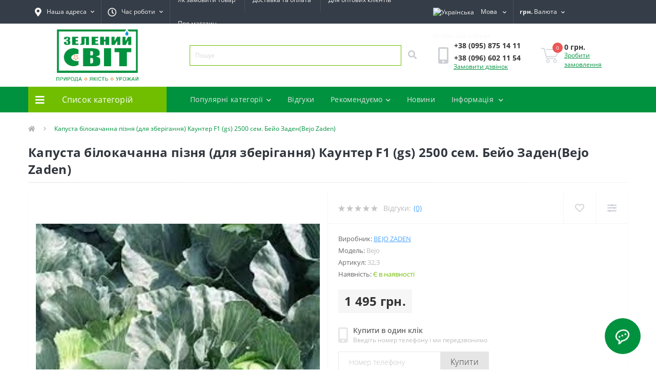

--- FILE ---
content_type: text/html; charset=utf-8
request_url: https://zeleniysvit.com/ua/%D0%BA%D0%B0%D0%BF%D1%83%D1%81%D1%82%D0%B0-%D0%B1%D1%96%D0%BB%D0%BE%D0%BA%D0%B0%D1%87%D0%B0%D0%BD%D0%BD%D0%B0-%D0%BF%D1%96%D0%B7%D0%BD%D1%8F-%D0%B4%D0%BB%D1%8F-%D0%B7%D0%B1%D0%B5%D1%80%D1%96%D0%B3%D0%B0%D0%BD%D0%BD%D1%8F-%D0%BA%D0%B0%D1%83%D0%BD%D1%82%D0%B5%D1%80-f1-gs-2500-%D1%81%D0%B5%D0%BC-%D0%B1%D0%B5%D0%B9%D0%BE-%D0%B7%D0%B0%D0%B4%D0%B5%D0%BD-bejo-zaden
body_size: 22165
content:
<!DOCTYPE html>
<!--[if IE]><![endif]-->
<!--[if IE 8 ]><html dir="ltr" lang="ua" class="ie8"><![endif]-->
<!--[if IE 9 ]><html dir="ltr" lang="ua" class="ie9"><![endif]-->
<!--[if (gt IE 9)|!(IE)]><!-->
<html dir="ltr" lang="ua">
<!--<![endif]-->
<head prefix="og:http://ogp.me/ns# fb:http://ogp.me/ns/fb# product:http://ogp.me/ns/product#">
<meta charset="UTF-8" />
<meta name="viewport" content="width=device-width, initial-scale=1, user-scalable=0">
<meta http-equiv="X-UA-Compatible" content="IE=edge">
<title>Купити Капуста білокачанна пізня (для зберігання) Каунтер F1 (gs) 2500 сем. Бейо Заден(Bejo Zaden) у магазині Зелений Світ</title>
<meta property="og:title" content="Купити Капуста білокачанна пізня (для зберігання) Каунтер F1 (gs) 2500 сем. Бейо Заден(Bejo Zaden) у магазині Зелений Світ" />
<meta property="og:description" content="Капуста білокачанна пізня (для зберігання) Каунтер F1 (gs) 2500 сем. Бейо Заден(Bejo Zaden) - Bejo - Капуста білокачанна пізня - Пізній гібрид для тривалого зберігання Пластичний гібрид&lt; /li&gt; Качан округлий, вагою до 4,5 кг Красива внутрішня структура кач" />
<meta property="og:site_name" content="ТКЦ &amp;quot;Зелений Світ&amp;quot;" />
<meta property="og:url" content="https://zeleniysvit.com/ua/капуста-білокачанна-пізня-для-зберігання-каунтер-f1-gs-2500-сем-бейо-заден-bejo-zaden" />
<meta property="og:image" content="https://zeleniysvit.com/image/catalog/beio/Counter.jpg" />
<meta property="og:image:type" content="image/jpeg" />
<meta property="og:image:width" content="527" />
<meta property="og:image:height" content="480" />
<meta property="og:image:alt" content="Капуста білокачанна пізня (для зберігання) Каунтер F1 (gs) 2500 сем. Бейо Заден(Bejo Zaden)" />
<meta property="og:type" content="product" />




						
<base href="https://zeleniysvit.com/" />
<meta name="description" content="Капуста білокачанна пізня (для зберігання) Каунтер F1 (gs) 2500 сем. Бейо Заден(Bejo Zaden) - Bejo - Капуста білокачанна пізня - Пізній гібрид для тривалого зберігання Пластичний гібрид< /li> Качан округлий, вагою до 4,5 кг Красива внутрішня структура кач" />
<meta name="keywords" content="Капуста білокачанна пізня (для зберігання) Каунтер F1 (gs) 2500 сем. Бейо Заден(Bejo Zaden), Bejo, Капуста білокачанна пізня" />
<link rel="preload" as="image" href="https://zeleniysvit.com/image/cache/webp/catalog/beio/Counter-1000x1000.webp">
<link rel="preload" as="image" href="https://zeleniysvit.com/image/catalog/logo.png">
<link href="catalog/view/theme/oct_ultrastore/stylesheet/bootstrap.min.css" rel="stylesheet" media="screen" />
<link href="catalog/view/theme/oct_ultrastore/stylesheet/main.css" rel="stylesheet" media="screen" />
<link href="catalog/view/theme/oct_ultrastore/stylesheet/responsive.css" rel="stylesheet" media="screen" />
<link href="catalog/view/theme/oct_ultrastore/stylesheet/dynamic_stylesheet_0.css" rel="stylesheet" media="screen" />
<link href="catalog/view/theme/oct_ultrastore/stylesheet/oct_stickers.css" rel="stylesheet" media="screen" />
<link href="catalog/view/javascript/option/option.css" rel="stylesheet" media="screen" />
<link href="catalog/view/theme/oct_ultrastore/js/slick/slick.min.css" rel="stylesheet" media="screen" />
<link href="catalog/view/theme/oct_ultrastore/js/fancybox/jquery.fancybox.min.css" rel="stylesheet" media="screen" />
<script src="catalog/view/theme/oct_ultrastore/js/jquery-3.3.1.min.js" type="4f21641a2381f348e80d6604-text/javascript"></script>
<script src="catalog/view/theme/oct_ultrastore/js/popper.min.js" type="4f21641a2381f348e80d6604-text/javascript"></script>
<script src="catalog/view/theme/oct_ultrastore/js/bootstrap.min.js" type="4f21641a2381f348e80d6604-text/javascript"></script>
<script src="catalog/view/theme/oct_ultrastore/js/main.js" type="4f21641a2381f348e80d6604-text/javascript"></script>
<script src="catalog/view/theme/oct_ultrastore/js/bootstrap-notify/bootstrap-notify.js" type="4f21641a2381f348e80d6604-text/javascript"></script>
<script src="catalog/view/theme/oct_ultrastore/js/common.js" type="4f21641a2381f348e80d6604-text/javascript"></script>
<script src="catalog/view/javascript/option/option.js" type="4f21641a2381f348e80d6604-text/javascript"></script>
<script src="catalog/view/theme/oct_ultrastore/js/slick/slick.min.js" type="4f21641a2381f348e80d6604-text/javascript"></script>
<script src="catalog/view/theme/oct_ultrastore/js/fancybox/jquery.fancybox.min.js" type="4f21641a2381f348e80d6604-text/javascript"></script>

        
<!-- gkdAnalytics -->
<script async src="https://www.googletagmanager.com/gtag/js?id=UA-39589166-1" type="4f21641a2381f348e80d6604-text/javascript"></script>
<script type="4f21641a2381f348e80d6604-text/javascript">window.dataLayer = window.dataLayer || []; function gtag(){dataLayer.push(arguments);} gtag('js', new Date()); gtag('config', 'UA-39589166-1');</script>
<script type="4f21641a2381f348e80d6604-text/javascript">
(function(i,s,o,g,r,a,m){i['GoogleAnalyticsObject']=r;i[r]=i[r]||function(){
(i[r].q=i[r].q||[]).push(arguments)},i[r].l=1*new Date();a=s.createElement(o),
m=s.getElementsByTagName(o)[0];a.async=1;a.src=g;m.parentNode.insertBefore(a,m)
})(window,document,'script','https://www.google-analytics.com/analytics.js','ga');
ga('create', 'UA-39589166-1', 'auto');
ga('create', 'UA-39589166-1', 'auto');
ga('send', 'pageview');
if (window.performance) {
    var timeSincePageLoad = Math.round(performance.now());
    ga('send', 'timing', 'Page Load Time', 'load', timeSincePageLoad);
  }</script>


      
<link href="https://zeleniysvit.com/ua/капуста-білокачанна-пізня-для-зберігання-каунтер-f1-gs-2500-сем-бейо-заден-bejo-zaden" rel="canonical" />
<link href="https://zeleniysvit.com/image/catalog/favicon.png" rel="icon" />
<script type="4f21641a2381f348e80d6604-text/javascript">
    let octFonts = localStorage.getItem('octFonts');
	if (octFonts !== null) {
        var octHead  = document.getElementsByTagName('head')[0];
        var octLink  = document.createElement('link');
        octLink.rel  = 'stylesheet';
        octLink.type = 'text/css';
        octLink.href = location.protocol + '//' + location.host + '/catalog/view/theme/oct_ultrastore/stylesheet/oct-fonts.css';
        octLink.media = 'all';
        octHead.appendChild(octLink);
    }
</script>
<style>
					
					
					
					
					
					
					
					
					
					
					.table>tbody>tr>td, .table>thead>tr>td {
						vertical-align: middle;
						padding: 4px;
					}
					.table>tbody>tr:hover {
						cursor: pointer;
					}
				</style></head>
<body class="top">
<div id="us_menu_mobile_box" class="d-lg-none">
	<div id="us_menu_mobile_title" class="modal-header">
		<span class="modal-title">Меню</span>
		<button id="us_menu_mobile_close" type="button" class="us-close">
			<span aria-hidden="true" class="us-modal-close-icon us-modal-close-left"></span>
			<span aria-hidden="true" class="us-modal-close-icon us-modal-close-right"></span>
		</button>
	</div>
	<div id="us_menu_mobile_content"></div>
</div>
<nav id="top">
  <div class="container d-flex h-100">
		<div id="us_menu_mobile_button" class="us-menu-mobile d-lg-none h-100">
			<img src="catalog/view/theme/oct_ultrastore/img/burger.svg" class="us-navbar-toggler" alt="" />
		</div>
	<div id="dropdown_menu_info" class="us-top-mobile-item us-top-mobile-item-info d-lg-none dropdown h-100" onclick="if (!window.__cfRLUnblockHandlers) return false; initOctMap();" data-cf-modified-4f21641a2381f348e80d6604-="">
			<img src="catalog/view/theme/oct_ultrastore/img/mobile-info.svg" class="us-navbar-info" alt="" />
		<div id="us_info_mobile" class="nav-dropdown-menu">
				<div class="modal-header">
			        <div class="modal-title">Інформація</div>
			        <button id="us_info_mobile_close" type="button" class="us-close">
						<span aria-hidden="true" class="us-modal-close-icon us-modal-close-left"></span>
						<span aria-hidden="true" class="us-modal-close-icon us-modal-close-right"></span>
			        </button>
			    </div>
				<div class="nav-dropdown-menu-content">
										<ul class="list-unstyled mobile-information-box">
						<li class="mobile-info-title"><strong>Інформація</strong></li>
												<li class="oct-menu-information-li"><a href="/dostavka-ta-oplata" class="oct-menu-a">Доставка та оплата</a></li>
												<li class="oct-menu-information-li"><a href="/yak-zamoviti-tovar" class="oct-menu-a">Як замовити товар</a></li>
												<li class="oct-menu-information-li"><a href="/informacziya-dlya-optovikh-kliyentiv" class="oct-menu-a">Для оптових клієнтів</a></li>
												<li class="oct-menu-information-li"><a href="/pro-magazin" class="oct-menu-a">Про магазин</a></li>
											</ul>
															<ul class="list-unstyled mobile-shedule-box">
						<li class="mobile-info-title"><strong>Час роботи:</strong></li>
											    <li class="oct-menu-information-li us-dropdown-item">Пн       9:00-17:00</li>
					    					    <li class="oct-menu-information-li us-dropdown-item">Вт-Пт  9:00-17:00</li>
					    					    <li class="oct-menu-information-li us-dropdown-item">Сб       9:00-14:00</li>
					    					    <li class="oct-menu-information-li us-dropdown-item">Вс       Вихідний</li>
					    					</ul>
															<ul class="list-unstyled mobile-phones-box">
						<li class="mobile-info-title"><strong>Телефони:</strong></li>
												<li><a href="tel:+380958751411" class="phoneclick">+38 (095) 875 14 11 </a></li>
												<li><a href="tel:+380966021154" class="phoneclick">+38 (096) 602 11 54 </a></li>
											</ul>
															<ul class="list-unstyled mobile-information-box">
						<li class="mobile-info-title"><strong>Пошта:</strong></li>
						<li><a href="/cdn-cgi/l/email-protection#127b7c747d5268777e777c7b6b61647b663c717d7f"><span class="__cf_email__" data-cfemail="96fff8f0f9d6ecf3faf3f8ffefe5e0ffe2b8f5f9fb">[email&#160;protected]</span></a></li>
					</ul>
															<ul class="list-unstyled mobile-information-box mobile-messengers-box">
						<li class="mobile-info-title"><strong>Месенджери:</strong></li>
												<li><a rel="noopener noreferrer" href="https://t.me/" target="_blank" class="us-fixed-contact-item d-flex align-items-center"><span class="us-fixed-contact-item-icon us-fixed-contact-telegram d-flex align-items-center justify-content-center"><i class="fab fa-telegram"></i></span><span>Telegram</span></a></li>
																		<li><a rel="noopener noreferrer" href="viber://add?number=380958751411" target="_blank" class="us-fixed-contact-item d-flex align-items-center us-fixed-contact-viber-mobile"><span class="us-fixed-contact-item-icon us-fixed-contact-viber d-flex align-items-center justify-content-center"><i class="fab fa-viber"></i></span><span>Viber</span></a></li>
																														<li><a rel="noopener noreferrer" href="https://m.me/" target="_blank" class="us-fixed-contact-item d-flex align-items-center"><span class="us-fixed-contact-item-icon us-fixed-contact-messenger d-flex align-items-center justify-content-center"><i class="fab fa-facebook-messenger"></i></span><span>Messenger</span></a></li>
											</ul>
															<div class="mobile-info-title"><strong>Наша адреса:</strong></div>
					<div class="us-header-location active">
						<div class="d-flex align-items-center">
							<div class="us-header-location-address">м. Харків, вул. Євгена Котляра, 4/6</div>
													</div>
												<div class="us-header-location-collapsed">
														<div class="us-header-location-phones">
																<a href="tel:+380958751411">+38 (095) 875 14 11 </a>
																<a href="tel:+380966021154">+38 (096) 602 11 54 </a>
															</div>
																					<div class="us-header-location-shedule">
																<span>Пн       9:00-17:00</span><br>
																<span>Вт-Пт  9:00-17:00</span><br>
																<span>Сб       9:00-14:00</span><br>
																<span>Вс       Вихідний</span><br>
															</div>
																					<div class="us_mobile_menu_info-map not_in mb-4"></div>
							<script data-cfasync="false" src="/cdn-cgi/scripts/5c5dd728/cloudflare-static/email-decode.min.js"></script><script type="4f21641a2381f348e80d6604-text/javascript">
							function initOctMap() {
								octShowMap('<iframe src="https://www.google.com/maps/embed?pb=!1m18!1m12!1m3!1d2565.268082151566!2d36.20594611571475!3d49.98758317941415!2m3!1f0!2f0!3f0!3m2!1i1024!2i768!4f13.1!3m3!1m2!1s0x4127a0544b04823f%3A0xefc7db0d38342666!2z0YPQuy4g0JXQstCz0LXQvdC40Y8g0JrQvtGC0LvRj9GA0LAsIDQsINCl0LDRgNGM0LrQvtCyLCDQpdCw0YDRjNC60L7QstGB0LrQsNGPINC-0LHQu9Cw0YHRgtGMLCA2MTAwMA!5e0!3m2!1sru!2sua!4v1635853803490!5m2!1sru!2sua" width="600" height="450" style="border:0;" allowfullscreen="" loading="lazy"></iframe>', '.us_mobile_menu_info-map');
							}
						    </script>
													</div>
											</div>
														</div>
			</div>
		</div>
		<div id="top-left" class="mr-auto d-flex align-items-center">
						<div class="us-dropdown-box h-100">
				<button type="button" class="btn top-address btn-link d-flex align-items-center h-100 us-dropdown-toggle" id="dropdownMenuAddress"><i class="fas fa-map-marker-alt"></i> <span>Наша адреса</span> <i class="fas fa-chevron-down"></i></button>
				<div class="us-dropdown address-dropdown-menu" aria-labelledby="dropdownMenuAddress">
					<div class="us-dropdown-inner">
						<div class="us-header-location-inner">
							<div class="us-header-location active">
								<div class="d-flex align-items-center">
									<div class="us-header-location-address">м. Харків, вул. Євгена Котляра, 4/6</div>
																	</div>
																<div class="us-header-location-collapsed">
																		<div class="us-header-location-phones">
										<span><i class="fas fa-phone"></i></span>
																				<a href="tel:+380958751411">+38 (095) 875 14 11 </a>
																				<a href="tel:+380966021154">+38 (096) 602 11 54 </a>
																			</div>
																											<div class="us-header-location-shedule">
																				<span>Пн       9:00-17:00</span><br>
																				<span>Вт-Пт  9:00-17:00</span><br>
																				<span>Сб       9:00-14:00</span><br>
																				<span>Вс       Вихідний</span><br>
																			</div>
																											<div class="us-header-location-map">
										<div id="oct-contact-map" class="not_in"></div>
									<script type="4f21641a2381f348e80d6604-text/javascript">
										$('#dropdownMenuAddress').on('mouseenter mouseleave', function() {
											octShowMap('<iframe src="https://www.google.com/maps/embed?pb=!1m18!1m12!1m3!1d2565.268082151566!2d36.20594611571475!3d49.98758317941415!2m3!1f0!2f0!3f0!3m2!1i1024!2i768!4f13.1!3m3!1m2!1s0x4127a0544b04823f%3A0xefc7db0d38342666!2z0YPQuy4g0JXQstCz0LXQvdC40Y8g0JrQvtGC0LvRj9GA0LAsIDQsINCl0LDRgNGM0LrQvtCyLCDQpdCw0YDRjNC60L7QstGB0LrQsNGPINC-0LHQu9Cw0YHRgtGMLCA2MTAwMA!5e0!3m2!1sru!2sua!4v1635853803490!5m2!1sru!2sua" width="600" height="450" style="border:0;" allowfullscreen="" loading="lazy"></iframe>', '#oct-contact-map');
										});
										</script>
									</div>
																	</div>
															</div>
													</div>
						<div class="d-flex justify-content-center us-header-location-contacts-btn">
							<a href="index.php?route=information/contact" class="us-module-btn">До контактів</a>
						</div>
					</div>
				</div>
			</div>
									<div class="dropdown h-100">
			  	<a class="btn btn-shedule btn-link dropdown-toggle d-flex align-items-center h-100" href="javascript:;" role="button" id="dropdownMenu1" data-toggle="dropdown" aria-haspopup="true" aria-expanded="false"><i class="far fa-clock"></i> <span>Час роботи</span> <i class="fas fa-chevron-down"></i></a>
				<ul class="dropdown-menu nav-dropdown-menu shedule-dropdown-menu" aria-labelledby="dropdownMenu1">
									    <li class="dropdown-item us-dropdown-item">Пн       9:00-17:00</li>
				    				    <li class="dropdown-item us-dropdown-item">Вт-Пт  9:00-17:00</li>
				    				    <li class="dropdown-item us-dropdown-item">Сб       9:00-14:00</li>
				    				    <li class="dropdown-item us-dropdown-item">Вс       Вихідний</li>
				    				</ul>
			</div>
										<ul class="top-info-ul">
									<li><a href="/yak-zamoviti-tovar" class="btn-link btn-block h-100 hidden-xs">Як замовити товар</a></li>
									<li><a href="/dostavka-ta-oplata" class="btn-link btn-block h-100 hidden-xs">Доставка та оплата</a></li>
									<li><a href="/informacziya-dlya-optovikh-kliyentiv" class="btn-link btn-block h-100 hidden-xs">Для оптових клієнтів</a></li>
									<li><a href="/pro-magazin" class="btn-link btn-block h-100 hidden-xs">Про магазин</a></li>
								</ul>
					</div>
		<div id="top-links" class="nav ml-auto d-flex">
			<div id="language" class="language">
	<div class="mobile-info-title d-lg-none"><strong>Мова</strong></div>
	<form action="https://zeleniysvit.com/index.php?route=common/language/language" class="h-100" method="post" enctype="multipart/form-data" id="form-language">
		<div class="btn-group h-100">
			<button class="btn btn-lang btn-link dropdown-toggle" data-toggle="dropdown" aria-haspopup="true" aria-expanded="false">
							     
			    <img src="catalog/language/uk-ua/uk-ua.png" alt="Українська" title="Українська" class="lang">
			    <span>Мова</span>
			    <i class="fas fa-chevron-down"></i>
			    			    			    			    			</button>
			<div class="dropdown-menu nav-dropdown-menu dropdown-menu-right">
						          <button class="btn btn-block language-select active-item" type="button" name="uk-ua"><img src="catalog/language/uk-ua/uk-ua.png" alt="Українська" title="Українська" /> Українська</button>
		        		          <button class="btn btn-block language-select" type="button" name="ru-ru"><img src="catalog/language/ru-ru/ru-ru.png" alt="Русский" title="Русский" /> Русский</button>
		        			</div>
		</div>
	    <input type="hidden" name="code" value="" />
	    <input type="hidden" name="redirect" value="product/product&product_id=7319" />
	</form>
</div>

			<div id="currency" class="curency">
  <div class="mobile-info-title d-lg-none"><strong>Валюта</strong></div>
  <form action="https://zeleniysvit.com/index.php?route=common/currency/currency" method="post" enctype="multipart/form-data" id="form-currency">
    <div class="btn-group h-100">
      <button class="btn btn-lang btn-link dropdown-toggle" data-toggle="dropdown" aria-haspopup="true" aria-expanded="false">                   <strong> грн.</strong>                    <span>Валюта</span><i class="fas fa-chevron-down"></i></button>
      <div class="dropdown-menu nav-dropdown-menu dropdown-menu-right">
                          <button class="currency-select btn btn-block" type="button" name="USD">$ US Dollar</button>
                                  <button class="currency-select btn btn-block active-item" type="button" name="UAH"> грн. Гривна</button>
                                  <button class="currency-select btn btn-block" type="button" name="EUR">€ Евро</button>
                      </div>
    </div>
    <input type="hidden" name="code" value="" />
    <input type="hidden" name="redirect" value="https://zeleniysvit.com/ua/капуста-білокачанна-пізня-для-зберігання-каунтер-f1-gs-2500-сем-бейо-заден-bejo-zaden" />
  </form>
</div>
 
			<div class="dropdown" id="us-account-dropdown">
								<a href="javascript:;" onclick="if (!window.__cfRLUnblockHandlers) return false; octPopupLogin();" title="Особистий кабінет" class="btn btn-user btn-link btn-block h-100" role="button" aria-haspopup="true" data-cf-modified-4f21641a2381f348e80d6604-=""><img src="catalog/view/theme/oct_ultrastore/img/user-mobile.svg" class="us-navbar-account" alt="" /><i class="far fa-user"></i> <span class="hidden-xs">Особистий кабінет</span></a>
					        </div>
		</div>
		<a href="https://zeleniysvit.com/index.php?route=account/wishlist" class="us-mobile-top-btn us-mobile-top-btn-wishlist d-lg-none h-100">
    <span class="us-mobile-top-btn-item">
		<img src="catalog/view/theme/oct_ultrastore/img/wishlist-mobile.svg" alt=""/>
		<span class="mobile-header-index oct-wishlist-quantity">0</span>
	</span>
</a>
<a href="https://zeleniysvit.com/index.php?route=product/compare" class="us-mobile-top-btn us-mobile-top-btn-compare d-lg-none h-100">
    <span class="us-mobile-top-btn-item">
		<img src="catalog/view/theme/oct_ultrastore/img/compare-mobile.svg" alt=""/>
		<span class="mobile-header-index oct-compare-quantity">0</span>
	</span>
</a>
<a href="javascript:;" onclick="if (!window.__cfRLUnblockHandlers) return false; octPopupCart()" id="us_cart_mobile" class="us-mobile-top-btn us-mobile-top-btn-cart d-lg-none h-100" data-cf-modified-4f21641a2381f348e80d6604-="">
    <span class="us-mobile-top-btn-item">
        <img src="catalog/view/theme/oct_ultrastore/img/cart-mobile.svg" alt=""/>
        <span id="mobile_cart_index" class="mobile-header-index">0</span>
    </span>
</a>

	</div>
</nav>
<header>
  <div class="container">
    <div class="row align-items-center">
    	<div id="logo" class="col-6 col-lg-3 col-md-3 us-logo-box text-center">
												<a href="https://zeleniysvit.com/ua">
						<img src="https://zeleniysvit.com/image/catalog/logo.png" title="ТКЦ &quot;Зелений Світ&quot;" alt="ТКЦ &quot;Зелений Світ&quot;" class="us-logo-img" />
					</a>
									</div>
		<div class="col-12 col-lg-5 col-md-6 us-search-box"><div id="search" class="input-group header-input-group">
	<input type="text" id="input_search" name="search" value="" placeholder="Пошук" class="input-lg h-100 header-input" />
	<button type="button"  id="oct-search-button" class="btn btn-search header-btn-search h-100"><i class="fa fa-search"></i></button>
	<div id="us_livesearch_close" onclick="if (!window.__cfRLUnblockHandlers) return false; clearLiveSearch();" class="d-lg-none" data-cf-modified-4f21641a2381f348e80d6604-=""><i class="fas fa-times"></i></div>
	<div id="us_livesearch"></div>
</div>

<script type="4f21641a2381f348e80d6604-text/javascript">
function clearLiveSearch() {
	$('#us_livesearch_close').removeClass('visible');
	$('#us_livesearch').removeClass('expanded');
	$('#us_livesearch').html('');
	$('#input_search').val('');
}

$(document).ready(function() {
	let timer, delay = 500;

	$('#input_search').keyup(function(event) {

	    switch(event.keyCode) {
			case 37:
			case 39:
			case 38:
			case 40:
				return;
			case 27:
				clearLiveSearch();
				$('#us_overlay').removeClass('active');
				return;
		}

	    clearTimeout(timer);

	    timer = setTimeout(function() {
	        let value = $('header #search input[name=\'search\']').val();

			if (value.length >= 2) {
				let key = encodeURIComponent(value);
				octsearch.search(key, 'desktop');
			} else if (value.length === 0) {
				clearLiveSearch();
			}

	    }, delay );
	});
});

let octsearch = {
	'search': function(key, type) {
		$.ajax({
			url: 'index.php?route=octemplates/module/oct_live_search',
			type: 'post',
			data: 'key=' + key,
			dataType: 'html',
			cache: false,
			success: function(data) {
				$('#us_livesearch').html(data).addClass('expanded');

				if(data = data.match(/livesearch/g)) {
					$('#us_livesearch_close').addClass('visible');
					$('#us_overlay').addClass('active');
				} else {
					$('#us_livesearch_close').removeClass('visible');
					$('#us_overlay').removeClass('active');
				}
			}
		});
	}
}
</script>
</div>
				<div class="col-6 col-lg-2 col-md-3 us-phone-box d-flex align-items-center">
			<div class="us-phone-img">
				<img src="catalog/view/theme/oct_ultrastore/img/pnone-icon.svg" alt="phone-icon">
			</div>
			<div class="us-phone-content">
								<a class="btn top-phone-btn" href="tel:+380958751411" role="button" id="us-phones-dropdown"><span>+38 (095) 875 14 11 </span></a>
				<a class="btn top-phone-btn" href="tel:+380966021154" role="button" id="us-phones-dropdown"><span>+38 (096) 602 11 54 </span></a>
												<a href="javascript:;" class="us-phone-link" onclick="if (!window.__cfRLUnblockHandlers) return false; octPopupCallPhone()" data-cf-modified-4f21641a2381f348e80d6604-="">Замовити дзвінок</a>
							</div>
		</div>
				<div id="cart" class="col-lg-2 us-cart-box d-flex align-items-center justify-content-end">
		<button type="button" class="us-cart-img" onclick="if (!window.__cfRLUnblockHandlers) return false; octPopupCart()" data-cf-modified-4f21641a2381f348e80d6604-="">
			<img src="catalog/view/theme/oct_ultrastore/img/cart-icon.svg" alt="cart-icon">
		<span class="header-cart-index">0</span>
	</button>
	<div class="us-cart-content">
		<p class="us-cart-text">
			0 грн.
		</p>
		<a href="https://zeleniysvit.com/index.php?route=checkout/simplecheckout" class="us-cart-link">
			Зробити замовлення
		</a>
	</div>
</div>
    </div>
  </div>
</header>
<div class="menu-row sticky-top">
	<div class="container">
		<div class="row">
					<div id="oct-menu-box" class="col-lg-3">
	<div  id="oct-ultra-menu-header" class="oct-ultra-menu d-flex align-items-center justify-content-center">
		<span><i class="fas fa-bars"></i> Список категорій</span>
	</div>
	<nav id="oct-menu-dropdown-menu">
		<ul id="oct-menu-ul" class="oct-menu-ul oct-menu-parent-ul list-unstyled">
										<li class="oct-menu-li">
				<div class="d-flex align-items-center justify-content-between">
					<a href="https://zeleniysvit.com/ua/ua-sredstva-zashity-rastenij-1" class="oct-menu-a"><span class="oct-menu-item-name">Засоби захисту рослин</span></a><span class="oct-menu-toggle"><i class="fas fa-chevron-right"></i></span>				</div>
				<div class="oct-menu-child-ul">
					<div class="oct-menu-back"><i class="fas fa-long-arrow-alt-left"></i> Засоби захисту рослин</div>
					<ul class="oct-menu-ul list-unstyled">
												<li class="oct-menu-li">
							<div class="d-flex align-items-center justify-content-between">
								<a href="https://zeleniysvit.com/ua/ua-sredstva-zashity-rastenij-1/средства-защиты-растений-1"><span class="oct-menu-item-name">Засоби захисту рослин</span></a><span class="oct-menu-toggle"><i class="fas fa-chevron-right"></i></span>							</div>
														<div class="oct-menu-child-ul">
								<div class="oct-menu-back"><i class="fas fa-long-arrow-alt-left"></i> Засоби захисту рослин</div>
								<ul class="oct-menu-ul list-unstyled">
																		<li class="oct-menu-li">
																		<a href="https://zeleniysvit.com/ua/ua-sredstva-zashity-rastenij-1/средства-защиты-растений-1/гербіциди-від-бур-яну"><span class="oct-menu-item-name">Гербіциди (від бур'яну ) </span></a>
																		</li>
																		<li class="oct-menu-li">
																		<a href="https://zeleniysvit.com/ua/ua-sredstva-zashity-rastenij-1/средства-защиты-растений-1/інсектициди-від-шкідників"><span class="oct-menu-item-name">Інсектициди (від шкідників)</span></a>
																		</li>
																		<li class="oct-menu-li">
																		<a href="https://zeleniysvit.com/ua/ua-sredstva-zashity-rastenij-1/средства-защиты-растений-1/фунгіциди-від-хвороб"><span class="oct-menu-item-name">Фунгіциди (від хвороб)</span></a>
																		</li>
																		<li class="oct-menu-li">
																		<a href="https://zeleniysvit.com/ua/ua-sredstva-zashity-rastenij-1/средства-защиты-растений-1/протруйник-для-насіння"><span class="oct-menu-item-name">Протруйники (для насіння)</span></a>
																		</li>
																		<li class="oct-menu-li">
																		<a href="https://zeleniysvit.com/ua/ua-sredstva-zashity-rastenij-1/средства-защиты-растений-1/захист-від-садових-шкідників"><span class="oct-menu-item-name">Захист від садових шкідників</span></a>
																		</li>
																		<li class="oct-menu-li">
																		<a href="https://zeleniysvit.com/ua/ua-sredstva-zashity-rastenij-1/средства-защиты-растений-1/прилипач-для-засвоєння"><span class="oct-menu-item-name">Прилипачі (для засвоєння)</span></a>
																		</li>
																		<li class="oct-menu-li">
																		<a href="https://zeleniysvit.com/ua/ua-sredstva-zashity-rastenij-1/средства-защиты-растений-1/біопрепарати"><span class="oct-menu-item-name">Біопрепарати</span></a>
																		</li>
																										</ul>
							</div>
													</li>
												<li class="oct-menu-li">
							<div class="d-flex align-items-center justify-content-between">
								<a href="https://zeleniysvit.com/ua/ua-sredstva-zashity-rastenij-1/ua-szr-fermerskaya-upakovka"><span class="oct-menu-item-name">ЗЗР (фермерська упаковка)</span></a><span class="oct-menu-toggle"><i class="fas fa-chevron-right"></i></span>							</div>
														<div class="oct-menu-child-ul">
								<div class="oct-menu-back"><i class="fas fa-long-arrow-alt-left"></i> ЗЗР (фермерська упаковка)</div>
								<ul class="oct-menu-ul list-unstyled">
																		<li class="oct-menu-li">
																		<a href="https://zeleniysvit.com/index.php?route=product/category&amp;path=1000030_1029_1000095"><span class="oct-menu-item-name">Десиканти та Фуміганти</span></a>
																		</li>
																		<li class="oct-menu-li">
																		<a href="https://zeleniysvit.com/ua/ua-sredstva-zashity-rastenij-1/ua-szr-fermerskaya-upakovka/гербициды"><span class="oct-menu-item-name">Гербіциди</span></a>
																		</li>
																		<li class="oct-menu-li">
																		<a href="https://zeleniysvit.com/ua/ua-sredstva-zashity-rastenij-1/ua-szr-fermerskaya-upakovka/инсектициды-акарициды"><span class="oct-menu-item-name">Інсектициди, акарициди</span></a>
																		</li>
																		<li class="oct-menu-li">
																		<a href="https://zeleniysvit.com/ua/ua-sredstva-zashity-rastenij-1/ua-szr-fermerskaya-upakovka/фунгициды"><span class="oct-menu-item-name">Фунгіциди</span></a>
																		</li>
																		<li class="oct-menu-li">
																		<a href="https://zeleniysvit.com/ua/ua-sredstva-zashity-rastenij-1/ua-szr-fermerskaya-upakovka/протравители"><span class="oct-menu-item-name">Протруйники</span></a>
																		</li>
																		<li class="oct-menu-li">
																		<a href="https://zeleniysvit.com/ua/ua-sredstva-zashity-rastenij-1/ua-szr-fermerskaya-upakovka/прилипатели"><span class="oct-menu-item-name">Прилипачі (для засвоєння)</span></a>
																		</li>
																		<li class="oct-menu-li">
																		<a href="https://zeleniysvit.com/ua/ua-sredstva-zashity-rastenij-1/ua-szr-fermerskaya-upakovka/инокулянты"><span class="oct-menu-item-name">Інокулянти</span></a>
																		</li>
																		<li class="oct-menu-li">
																		<a href="https://zeleniysvit.com/ua/ua-sredstva-zashity-rastenij-1/ua-szr-fermerskaya-upakovka/регуляторы-роста"><span class="oct-menu-item-name">Регулятори зростання</span></a>
																		</li>
																										</ul>
							</div>
													</li>
												<li class="oct-menu-li">
							<div class="d-flex align-items-center justify-content-between">
								<a href="https://zeleniysvit.com/ua/ua-sredstva-zashity-rastenij-1/ua-dlya-vygrebnyh-yam-i-dachnyh-tualetov"><span class="oct-menu-item-name">Для вигрібних ям та дачних туалетів</span></a>							</div>
													</li>
																	</ul>
				</div>
			</li>
								<li class="oct-menu-li">
				<div class="d-flex align-items-center justify-content-between">
					<a href="https://zeleniysvit.com/ua/ua-semena-i-posevnoj-material" class="oct-menu-a"><span class="oct-menu-item-name">Насіння та посівний матеріал</span></a><span class="oct-menu-toggle"><i class="fas fa-chevron-right"></i></span>				</div>
				<div class="oct-menu-child-ul">
					<div class="oct-menu-back"><i class="fas fa-long-arrow-alt-left"></i> Насіння та посівний матеріал</div>
					<ul class="oct-menu-ul list-unstyled">
												<li class="oct-menu-li">
							<div class="d-flex align-items-center justify-content-between">
								<a href="https://zeleniysvit.com/ua/ua-semena-i-posevnoj-material/сидерати-та-кормові-культури"><span class="oct-menu-item-name">Сидерати та кормові культури</span></a>							</div>
													</li>
												<li class="oct-menu-li">
							<div class="d-flex align-items-center justify-content-between">
								<a href="https://zeleniysvit.com/ua/ua-semena-i-posevnoj-material/nasinnia-ovochiv"><span class="oct-menu-item-name">Насіння овочів</span></a><span class="oct-menu-toggle"><i class="fas fa-chevron-right"></i></span>							</div>
														<div class="oct-menu-child-ul">
								<div class="oct-menu-back"><i class="fas fa-long-arrow-alt-left"></i> Насіння овочів</div>
								<ul class="oct-menu-ul list-unstyled">
																		<li class="oct-menu-li">
																		<a href="https://zeleniysvit.com/ua/ua-semena-i-posevnoj-material/nasinnia-ovochiv/баклажан"><span class="oct-menu-item-name">Баклажани</span></a>
																		</li>
																		<li class="oct-menu-li">
																		<a href="https://zeleniysvit.com/ua/ua-semena-i-posevnoj-material/nasinnia-ovochiv/свекла-столовая"><span class="oct-menu-item-name">Буряк столовий</span></a>
																		</li>
																		<li class="oct-menu-li">
																		<a href="https://zeleniysvit.com/ua/ua-semena-i-posevnoj-material/nasinnia-ovochiv/тыква"><span class="oct-menu-item-name">Гарбуз</span></a>
																		</li>
																		<li class="oct-menu-li">
																		<a href="https://zeleniysvit.com/ua/ua-semena-i-posevnoj-material/nasinnia-ovochiv/горох"><span class="oct-menu-item-name">Горох</span></a>
																		</li>
																		<li class="oct-menu-li">
																		<a href="https://zeleniysvit.com/ua/ua-semena-i-posevnoj-material/nasinnia-ovochiv/дыня"><span class="oct-menu-item-name">Диня</span></a>
																		</li>
																		<li class="oct-menu-li">
																		<a href="https://zeleniysvit.com/ua/ua-semena-i-posevnoj-material/nasinnia-ovochiv/лук-порей"><span class="oct-menu-item-name">Зелена цибуля</span></a>
																		</li>
																		<li class="oct-menu-li">
																		<a href="https://zeleniysvit.com/ua/ua-semena-i-posevnoj-material/nasinnia-ovochiv/кабачок"><span class="oct-menu-item-name">Кабачок</span></a>
																		</li>
																		<li class="oct-menu-li">
																		<a href="https://zeleniysvit.com/ua/ua-semena-i-posevnoj-material/nasinnia-ovochiv/kavun"><span class="oct-menu-item-name">Кавун</span></a>
																		</li>
																		<li class="oct-menu-li">
																		<div class="d-flex align-items-center justify-content-between">
																		<a href="https://zeleniysvit.com/ua/ua-semena-i-posevnoj-material/nasinnia-ovochiv/капуста"><span class="oct-menu-item-name">Капуста</span></a>
																		<span class="oct-menu-toggle"><i class="fas fa-chevron-right"></i></span>
									</div>
									<div class="oct-menu-child-ul">
										<div class="oct-menu-back"><i class="fas fa-long-arrow-alt-left"></i> Насіння овочів</div>
										<ul class="oct-menu-ul list-unstyled">
																						<li class="oct-menu-li">
												<a href="https://zeleniysvit.com/ua/ua-semena-i-posevnoj-material/nasinnia-ovochiv/капуста/капуста-белокочанная"><span class="oct-menu-item-name">Капуста білокочанна</span></a>
											</li>
																						<li class="oct-menu-li">
												<a href="https://zeleniysvit.com/ua/ua-semena-i-posevnoj-material/nasinnia-ovochiv/капуста/капуста-брокколи"><span class="oct-menu-item-name">Капуста брокколі</span></a>
											</li>
																						<li class="oct-menu-li">
												<a href="https://zeleniysvit.com/ua/ua-semena-i-posevnoj-material/nasinnia-ovochiv/капуста/капуста-кольраби"><span class="oct-menu-item-name">Капуста кольраби</span></a>
											</li>
																						<li class="oct-menu-li">
												<a href="https://zeleniysvit.com/ua/ua-semena-i-posevnoj-material/nasinnia-ovochiv/капуста/капуста-савойская"><span class="oct-menu-item-name">Капуста савойська</span></a>
											</li>
																						<li class="oct-menu-li">
												<a href="https://zeleniysvit.com/ua/ua-semena-i-posevnoj-material/nasinnia-ovochiv/капуста/капуста-краснокочанная"><span class="oct-menu-item-name">Капуста червонокачанна</span></a>
											</li>
																						<li class="oct-menu-li">
												<a href="https://zeleniysvit.com/ua/ua-semena-i-posevnoj-material/nasinnia-ovochiv/капуста/капуста-цветная"><span class="oct-menu-item-name">Цвітна капуста</span></a>
											</li>
																																</ul>
									</div>
																		</li>
																		<li class="oct-menu-li">
																		<a href="https://zeleniysvit.com/ua/ua-semena-i-posevnoj-material/nasinnia-ovochiv/фасоль"><span class="oct-menu-item-name">Квасоля</span></a>
																		</li>
																		<li class="oct-menu-li">
																		<a href="https://zeleniysvit.com/ua/ua-semena-i-posevnoj-material/nasinnia-ovochiv/кукуруза"><span class="oct-menu-item-name">Кукурудза</span></a>
																		</li>
																		<li class="oct-menu-li">
																		<a href="https://zeleniysvit.com/ua/ua-semena-i-posevnoj-material/nasinnia-ovochiv/морковь"><span class="oct-menu-item-name">Морква</span></a>
																		</li>
																		<li class="oct-menu-li">
																		<a href="https://zeleniysvit.com/ua/ua-semena-i-posevnoj-material/nasinnia-ovochiv/огурец"><span class="oct-menu-item-name">Огірок</span></a>
																		</li>
																		<li class="oct-menu-li">
																		<a href="https://zeleniysvit.com/ua/ua-semena-i-posevnoj-material/nasinnia-ovochiv/перец"><span class="oct-menu-item-name">Перець</span></a>
																		</li>
																		<li class="oct-menu-li">
																		<a href="https://zeleniysvit.com/ua/ua-semena-i-posevnoj-material/nasinnia-ovochiv/перец-острый"><span class="oct-menu-item-name">Перець гострий</span></a>
																		</li>
																		<li class="oct-menu-li">
																		<a href="https://zeleniysvit.com/ua/ua-semena-i-posevnoj-material/nasinnia-ovochiv/лук-на-перо"><span class="oct-menu-item-name">Перо цибулі</span></a>
																		</li>
																		<li class="oct-menu-li">
																		<a href="https://zeleniysvit.com/ua/ua-semena-i-posevnoj-material/nasinnia-ovochiv/томат-помидор"><span class="oct-menu-item-name">Помідор (томат)</span></a>
																		</li>
																		<li class="oct-menu-li">
																		<div class="d-flex align-items-center justify-content-between">
																		<a href="https://zeleniysvit.com/ua/ua-semena-i-posevnoj-material/nasinnia-ovochiv/пряные-травы"><span class="oct-menu-item-name">Пряні трави</span></a>
																		<span class="oct-menu-toggle"><i class="fas fa-chevron-right"></i></span>
									</div>
									<div class="oct-menu-child-ul">
										<div class="oct-menu-back"><i class="fas fa-long-arrow-alt-left"></i> Насіння овочів</div>
										<ul class="oct-menu-ul list-unstyled">
																						<li class="oct-menu-li">
												<a href="https://zeleniysvit.com/ua/ua-semena-i-posevnoj-material/nasinnia-ovochiv/пряные-травы/базилик"><span class="oct-menu-item-name">Базилік</span></a>
											</li>
																						<li class="oct-menu-li">
												<a href="https://zeleniysvit.com/ua/ua-semena-i-posevnoj-material/nasinnia-ovochiv/пряные-травы/кинза"><span class="oct-menu-item-name">Кінза</span></a>
											</li>
																						<li class="oct-menu-li">
												<a href="https://zeleniysvit.com/ua/ua-semena-i-posevnoj-material/nasinnia-ovochiv/пряные-травы/укроп"><span class="oct-menu-item-name">Кріп</span></a>
											</li>
																						<li class="oct-menu-li">
												<a href="https://zeleniysvit.com/ua/ua-semena-i-posevnoj-material/nasinnia-ovochiv/пряные-травы/петрушка"><span class="oct-menu-item-name">Петрушка</span></a>
											</li>
																						<li class="oct-menu-li">
												<a href="https://zeleniysvit.com/ua/ua-semena-i-posevnoj-material/nasinnia-ovochiv/пряные-травы/сельдерей"><span class="oct-menu-item-name">Селера</span></a>
											</li>
																						<li class="oct-menu-li">
												<a href="https://zeleniysvit.com/ua/ua-semena-i-posevnoj-material/nasinnia-ovochiv/пряные-травы/щавель"><span class="oct-menu-item-name">Щавель</span></a>
											</li>
																																</ul>
									</div>
																		</li>
																		<li class="oct-menu-li">
																		<a href="https://zeleniysvit.com/ua/ua-semena-i-posevnoj-material/nasinnia-ovochiv/редис"><span class="oct-menu-item-name">Редис</span></a>
																		</li>
																		<li class="oct-menu-li">
																		<a href="https://zeleniysvit.com/ua/ua-semena-i-posevnoj-material/nasinnia-ovochiv/редька"><span class="oct-menu-item-name">Редька</span></a>
																		</li>
																		<li class="oct-menu-li">
																		<div class="d-flex align-items-center justify-content-between">
																		<a href="https://zeleniysvit.com/ua/ua-semena-i-posevnoj-material/nasinnia-ovochiv/салат"><span class="oct-menu-item-name">Салат</span></a>
																		<span class="oct-menu-toggle"><i class="fas fa-chevron-right"></i></span>
									</div>
									<div class="oct-menu-child-ul">
										<div class="oct-menu-back"><i class="fas fa-long-arrow-alt-left"></i> Насіння овочів</div>
										<ul class="oct-menu-ul list-unstyled">
																						<li class="oct-menu-li">
												<a href="https://zeleniysvit.com/ua/ua-semena-i-posevnoj-material/nasinnia-ovochiv/салат/салат-кочанный"><span class="oct-menu-item-name">Салат качаний</span></a>
											</li>
																						<li class="oct-menu-li">
												<a href="https://zeleniysvit.com/ua/ua-semena-i-posevnoj-material/nasinnia-ovochiv/салат/салат-листовой"><span class="oct-menu-item-name">Салат листовий</span></a>
											</li>
																						<li class="oct-menu-li">
												<a href="https://zeleniysvit.com/ua/ua-semena-i-posevnoj-material/nasinnia-ovochiv/салат/салат-романо"><span class="oct-menu-item-name">Салат романо</span></a>
											</li>
																																</ul>
									</div>
																		</li>
																		<li class="oct-menu-li">
																		<a href="https://zeleniysvit.com/ua/ua-semena-i-posevnoj-material/nasinnia-ovochiv/лук"><span class="oct-menu-item-name">Цибуля</span></a>
																		</li>
																		<li class="oct-menu-li">
																		<a href="https://zeleniysvit.com/ua/ua-semena-i-posevnoj-material/nasinnia-ovochiv/шпинат"><span class="oct-menu-item-name">Шпинат</span></a>
																		</li>
																										</ul>
							</div>
													</li>
												<li class="oct-menu-li">
							<div class="d-flex align-items-center justify-content-between">
								<a href="https://zeleniysvit.com/index.php?route=product/category&amp;path=1000031_1000071"><span class="oct-menu-item-name">Часник озимий</span></a>							</div>
													</li>
												<li class="oct-menu-li">
							<div class="d-flex align-items-center justify-content-between">
								<a href="https://zeleniysvit.com/index.php?route=product/category&amp;path=1000031_1005"><span class="oct-menu-item-name">Картопля насіннєва</span></a>							</div>
													</li>
												<li class="oct-menu-li">
							<div class="d-flex align-items-center justify-content-between">
								<a href="https://zeleniysvit.com/index.php?route=product/category&amp;path=1000031_1004"><span class="oct-menu-item-name">Цибуля сівач</span></a>							</div>
													</li>
																	</ul>
				</div>
			</li>
								<li class="oct-menu-li"><a href="https://zeleniysvit.com/ua/ua-gazonnye-travy" class="oct-menu-a"><span class="oct-menu-item-name">Газонні трави</span></a></li>
								<li class="oct-menu-li">
				<div class="d-flex align-items-center justify-content-between">
					<a href="https://zeleniysvit.com/ua/техніка-та-садовий-інструмент" class="oct-menu-a"><span class="oct-menu-item-name">Техніка та садовий інструмент</span></a><span class="oct-menu-toggle"><i class="fas fa-chevron-right"></i></span>				</div>
				<div class="oct-menu-child-ul">
					<div class="oct-menu-back"><i class="fas fa-long-arrow-alt-left"></i> Техніка та садовий інструмент</div>
					<ul class="oct-menu-ul list-unstyled">
												<li class="oct-menu-li">
							<div class="d-flex align-items-center justify-content-between">
								<a href="https://zeleniysvit.com/ua/техніка-та-садовий-інструмент/обприскувач"><span class="oct-menu-item-name">Обприскувач</span></a>							</div>
													</li>
												<li class="oct-menu-li">
							<div class="d-flex align-items-center justify-content-between">
								<a href="https://zeleniysvit.com/ua/техніка-та-садовий-інструмент/садовый-инвентарь-инструмент"><span class="oct-menu-item-name">Садовий інвентар (інструмент)</span></a>							</div>
													</li>
																	</ul>
				</div>
			</li>
								<li class="oct-menu-li">
				<div class="d-flex align-items-center justify-content-between">
					<a href="https://zeleniysvit.com/ua/добрива" class="oct-menu-a"><span class="oct-menu-item-name">Добрива</span></a><span class="oct-menu-toggle"><i class="fas fa-chevron-right"></i></span>				</div>
				<div class="oct-menu-child-ul">
					<div class="oct-menu-back"><i class="fas fa-long-arrow-alt-left"></i> Добрива</div>
					<ul class="oct-menu-ul list-unstyled">
												<li class="oct-menu-li">
							<div class="d-flex align-items-center justify-content-between">
								<a href="https://zeleniysvit.com/ua/добрива/добрива-fertis"><span class="oct-menu-item-name">Добрива FERTIS</span></a>							</div>
													</li>
												<li class="oct-menu-li">
							<div class="d-flex align-items-center justify-content-between">
								<a href="https://zeleniysvit.com/ua/добрива/добрива-valagro"><span class="oct-menu-item-name">Добрива Valagro</span></a>							</div>
													</li>
												<li class="oct-menu-li">
							<div class="d-flex align-items-center justify-content-between">
								<a href="https://zeleniysvit.com/ua/добрива/ua-udobrenie-maxplant"><span class="oct-menu-item-name">Добриво Maxplant</span></a>							</div>
													</li>
												<li class="oct-menu-li">
							<div class="d-flex align-items-center justify-content-between">
								<a href="https://zeleniysvit.com/ua/добрива/сімейний-сад-1"><span class="oct-menu-item-name">Добриво Сімейний Сад</span></a>							</div>
													</li>
												<li class="oct-menu-li">
							<div class="d-flex align-items-center justify-content-between">
								<a href="https://zeleniysvit.com/ua/добрива/добриво-хелатин"><span class="oct-menu-item-name">Добриво Хелатин</span></a>							</div>
													</li>
												<li class="oct-menu-li">
							<div class="d-flex align-items-center justify-content-between">
								<a href="https://zeleniysvit.com/ua/добрива/добрива-універсальні"><span class="oct-menu-item-name">Добрива універсальні</span></a>							</div>
													</li>
																	</ul>
				</div>
			</li>
								<li class="oct-menu-li"><a href="https://zeleniysvit.com/ua/родентициди-від-гризунів" class="oct-menu-a"><span class="oct-menu-item-name">Захист від побутових шкідників</span></a></li>
								<li class="oct-menu-li"><a href="https://zeleniysvit.com/ua/ua-substraty-grunty" class="oct-menu-a"><span class="oct-menu-item-name"> Субстрати, грунти</span></a></li>
								<li class="oct-menu-li">
				<div class="d-flex align-items-center justify-content-between">
					<a href="https://zeleniysvit.com/ua/для-дачі-та-відпочинку" class="oct-menu-a"><span class="oct-menu-item-name">Для дачі та відпочинку</span></a><span class="oct-menu-toggle"><i class="fas fa-chevron-right"></i></span>				</div>
				<div class="oct-menu-child-ul">
					<div class="oct-menu-back"><i class="fas fa-long-arrow-alt-left"></i> Для дачі та відпочинку</div>
					<ul class="oct-menu-ul list-unstyled">
												<li class="oct-menu-li">
							<div class="d-flex align-items-center justify-content-between">
								<a href="https://zeleniysvit.com/ua/для-дачі-та-відпочинку/мангали"><span class="oct-menu-item-name">Мангали</span></a>							</div>
													</li>
																	</ul>
				</div>
			</li>
					
			</ul>
		</nav>
	</div>
			<div id="oct-megamenu-box" class="col-lg-9">
		<nav id="oct-megamenu" class="navbar">
			<ul class="nav navbar-nav flex-row">
																								<li class="oct-mm-link">
						<a href="javascript:void(0);" >Популярні категорії<i class="fas fa-chevron-down"></i></a>
						<div class="oct-mm-dropdown oct-mm-full-width">
							<div class="row">
								<div class="col-lg-12">
																		<div class="row">
																																<div class="oct-mm-hassubchild col-lg-2 d-flex flex-column">
												<a class="oct-mm-parent-link d-flex flex-column oct-mm-brands-link" href="https://zeleniysvit.com/ua/ua-sredstva-zashity-rastenij-1/ua-dlya-vygrebnyh-yam-i-dachnyh-tualetov">
																								<img src="https://zeleniysvit.com/image/cache/webp/catalog/123456789/otsato-100x100.webp" alt="Для вигрібних ям та дачних туалетів" title="Для вигрібних ям та дачних туалетів" class="oct-mm-parent-img oct-mm-parent-img-full-width" />
																								<span class="oct-mm-parent-title oct-mm-parent-title-light text-center">Для вигрібних ям та дачних туалетів</span>
												</a>
																							</div>
																						<div class="oct-mm-hassubchild col-lg-2 d-flex flex-column">
												<a class="oct-mm-parent-link d-flex flex-column oct-mm-brands-link" href="https://zeleniysvit.com/ua/ua-gazonnye-travy">
																								<img src="https://zeleniysvit.com/image/cache/webp/catalog/123456789/65-100x100.webp" alt="Газонні трави" title="Газонні трави" class="oct-mm-parent-img oct-mm-parent-img-full-width" />
																								<span class="oct-mm-parent-title oct-mm-parent-title-light text-center">Газонні трави</span>
												</a>
																							</div>
																						<div class="oct-mm-hassubchild col-lg-2 d-flex flex-column">
												<a class="oct-mm-parent-link d-flex flex-column oct-mm-brands-link" href="https://zeleniysvit.com/ua/техніка-та-садовий-інструмент">
																								<img src="https://zeleniysvit.com/image/cache/webp/catalog/123456789/334167557_w640_h640_tovary-dlya-doma-100x100.webp" alt="Техніка та садовий інструмент" title="Техніка та садовий інструмент" class="oct-mm-parent-img oct-mm-parent-img-full-width" />
																								<span class="oct-mm-parent-title oct-mm-parent-title-light text-center">Техніка та садовий інструмент</span>
												</a>
																							</div>
																						<div class="oct-mm-hassubchild col-lg-2 d-flex flex-column">
												<a class="oct-mm-parent-link d-flex flex-column oct-mm-brands-link" href="https://zeleniysvit.com/ua/родентициди-від-гризунів">
																								<img src="https://zeleniysvit.com/image/cache/webp/catalog/1-iphone/rodentitsidy-100x100.webp" alt="Захист від побутових шкідників" title="Захист від побутових шкідників" class="oct-mm-parent-img oct-mm-parent-img-full-width" />
																								<span class="oct-mm-parent-title oct-mm-parent-title-light text-center">Захист від побутових шкідників</span>
												</a>
																							</div>
																						<div class="oct-mm-hassubchild col-lg-2 d-flex flex-column">
												<a class="oct-mm-parent-link d-flex flex-column oct-mm-brands-link" href="https://zeleniysvit.com/ua/ua-sredstva-zashity-rastenij-1/средства-защиты-растений-1/біопрепарати">
																								<img src="https://zeleniysvit.com/image/cache/webp/catalog/123456789/Bezimeni-1351456-100x100.webp" alt="Біопрепарати" title="Біопрепарати" class="oct-mm-parent-img oct-mm-parent-img-full-width" />
																								<span class="oct-mm-parent-title oct-mm-parent-title-light text-center">Біопрепарати</span>
												</a>
																							</div>
																														</div>
								</div>
															</div>
						</div>
					</li>
																																																											<li class="oct-mm-simple-link"><a href="/index.php?route=octemplates/module/oct_sreview_reviews" >Відгуки</a></li>
																																												<li class="oct-mm-link">
						<a href="javascript:void(0);" >Рекомендуємо<i class="fas fa-chevron-down"></i></a>
						<div class="oct-mm-dropdown oct-mm-full-width">
							<div class="row align-items-center">
								<div class="col-lg-12">
																		<div class="row">
																																<div class="oct-mm-hassubchild oct-mm-product col-lg-2 d-flex flex-column">
												<a class="oct-mm-parent-link d-flex flex-column flex-grow-1" href="https://zeleniysvit.com/ua/ua-gazon-greenfield-golf-golf-10-kg">
																								<img src="https://zeleniysvit.com/image/cache/webp/catalog/Gazon/izobrazhenie_viber_2022-02-10_12-01-02-121-100x100.webp" alt="Газон GreenField &quot;Golf&quot; (Гольф) 10 кг" title="Газон GreenField &quot;Golf&quot; (Гольф) 10 кг" class="oct-mm-parent-img" />
																								<span class="oct-mm-parent-title oct-mm-product-parent-title  flex-grow-1 text-center">Газон GreenField &quot;Golf&quot; (Гольф) 10 кг</span>
												</a>
																								<div class="oct-mm-price">
													<span class="oct-price-normal">3 350 грн.</span>
												</div>
																							</div>
																						<div class="oct-mm-hassubchild oct-mm-product col-lg-2 d-flex flex-column">
												<a class="oct-mm-parent-link d-flex flex-column flex-grow-1" href="https://zeleniysvit.com/ua/ua-gazon-greenfield-mini-rasen-nizkoroslyj-10-kg">
																								<img src="https://zeleniysvit.com/image/cache/webp/catalog/Gazon/izobrazhenie_viber_2022-02-10_12-01-02-121-100x100.webp" alt="Газон GreenField &quot;Mini Rasen&quot; ( низькорослий ) 10 кг" title="Газон GreenField &quot;Mini Rasen&quot; ( низькорослий ) 10 кг" class="oct-mm-parent-img" />
																								<span class="oct-mm-parent-title oct-mm-product-parent-title  flex-grow-1 text-center">Газон GreenField &quot;Mini Rasen&quot; ( низькорослий ) 10 кг</span>
												</a>
																								<div class="oct-mm-price">
													<span class="oct-price-normal">3 150 грн.</span>
												</div>
																							</div>
																						<div class="oct-mm-hassubchild oct-mm-product col-lg-2 d-flex flex-column">
												<a class="oct-mm-parent-link d-flex flex-column flex-grow-1" href="https://zeleniysvit.com/ua/ua-gazon-greenfield-stapazierrasen-stojkij-k-vytaptyvaniyu-10-kg">
																								<img src="https://zeleniysvit.com/image/cache/webp/catalog/Gazon/izobrazhenie_viber_2022-02-10_12-01-02-121-100x100.webp" alt="Газон GreenField &quot;Stapazierrasen&quot; ( стійкий до витоптування ) 10 кг" title="Газон GreenField &quot;Stapazierrasen&quot; ( стійкий до витоптування ) 10 кг" class="oct-mm-parent-img" />
																								<span class="oct-mm-parent-title oct-mm-product-parent-title  flex-grow-1 text-center">Газон GreenField &quot;Stapazierrasen&quot; ( стійкий до витоптування ) 10 кг</span>
												</a>
																								<div class="oct-mm-price">
													<span class="oct-price-normal">3 180 грн.</span>
												</div>
																							</div>
																						<div class="oct-mm-hassubchild oct-mm-product col-lg-2 d-flex flex-column">
												<a class="oct-mm-parent-link d-flex flex-column flex-grow-1" href="https://zeleniysvit.com/ua/ua-gazon-greenfield-tenevoj-alternativnyj-germaniya">
																								<img src="https://zeleniysvit.com/image/cache/webp/catalog/Gazon/izobrazhenie_viber_2022-02-10_12-01-02-121-100x100.webp" alt="Газон GreenField &quot;Тіньовий альтернативний&quot; 10 кг" title="Газон GreenField &quot;Тіньовий альтернативний&quot; 10 кг" class="oct-mm-parent-img" />
																								<span class="oct-mm-parent-title oct-mm-product-parent-title  flex-grow-1 text-center">Газон GreenField &quot;Тіньовий альтернативний&quot; 10 кг</span>
												</a>
																								<div class="oct-mm-price">
													<span class="oct-price-normal">2 660 грн.</span>
												</div>
																							</div>
																						<div class="oct-mm-hassubchild oct-mm-product col-lg-2 d-flex flex-column">
												<a class="oct-mm-parent-link d-flex flex-column flex-grow-1" href="https://zeleniysvit.com/ua/ua-klever-belyj-jura-10-kg-vassma">
																								<img src="https://zeleniysvit.com/image/cache/webp/catalog/Gazon/2194_0-100x100.webp" alt="Конюшина біла &quot;JURА&quot; 10 кг" title="Конюшина біла &quot;JURА&quot; 10 кг" class="oct-mm-parent-img" />
																								<span class="oct-mm-parent-title oct-mm-product-parent-title  flex-grow-1 text-center">Конюшина біла &quot;JURА&quot; 10 кг</span>
												</a>
																								<div class="oct-mm-price">
													<span class="oct-price-normal">8 150 грн.</span>
												</div>
																							</div>
																														</div>
								</div>
															</div>
						</div>
					</li>
																																												<li class="oct-mm-simple-link"><a href="https://zeleniysvit.com/blog" >Новини</a></li>
																																																	<li class="oct-mm-link position-relative">
						<a href="javascript:void(0);" >Інформація <i class="fas fa-chevron-down"></i></a>
						<div class="oct-mm-dropdown oct-mm-dropdown-sm">
							<div class="dropdown-inner">
								<ul class="oct-menu-ul oct-menu-parent-ul list-unstyled oct-menu-information-ul">
																		<li class="oct-menu-li"><a href="https://zeleniysvit.com/ua/pro-magazin" class="oct-menu-a"><span class="oct-menu-item-name">Про магазин</span></a></li>
																		<li class="oct-menu-li"><a href="https://zeleniysvit.com/ua/dostavka-ta-oplata" class="oct-menu-a"><span class="oct-menu-item-name">Доставка та оплата</span></a></li>
																		<li class="oct-menu-li"><a href="https://zeleniysvit.com/ua/yak-zamoviti-tovar" class="oct-menu-a"><span class="oct-menu-item-name">Як замовити товар</span></a></li>
																		<li class="oct-menu-li"><a href="https://zeleniysvit.com/ua/informacziya-dlya-optovikh-kliyentiv" class="oct-menu-a"><span class="oct-menu-item-name">Інформація для оптових клієнтів</span></a></li>
																	</ul>
							</div>
						</div>
					</li>
																											</ul>
		</nav>
	</div>
	
		</div>
	</div>
</div>

<div id="product-product" class="container">
	<nav aria-label="breadcrumb">
	<ul class="breadcrumb us-breadcrumb">
						<li class="breadcrumb-item us-breadcrumb-item"><a href="https://zeleniysvit.com/ua"><i class="fa fa-home"></i></a></li>
								<li class="breadcrumb-item us-breadcrumb-item">Капуста білокачанна пізня (для зберігання) Каунтер F1 (gs) 2500 сем. Бейо Заден(Bejo Zaden)</li>
				</ul>
</nav>
<script type="application/ld+json">
{
	"@context": "http://schema.org",
	"@type": "BreadcrumbList",
	"itemListElement":
	[
																{
				"@type": "ListItem",
				"position": 1,
				"item":
				{
					"@id": "https://zeleniysvit.com/ua/капуста-білокачанна-пізня-для-зберігання-каунтер-f1-gs-2500-сем-бейо-заден-bejo-zaden",
					"name": "Капуста білокачанна пізня (для зберігання) Каунтер F1 (gs) 2500 сем. Бейо Заден(Bejo Zaden)"
				}
			}						]
}
</script>

	<div class="content-top-box"></div>
	<main>
		<div class="row">
			<div class="col-lg-12">
				<h1 class="us-main-shop-title">Капуста білокачанна пізня (для зберігання) Каунтер F1 (gs) 2500 сем. Бейо Заден(Bejo Zaden)</h1>
			</div>
		</div>
		<div class="row">
		<div id="content" class="col-12">
			<div class="us-product">
				<div class="us-product-top d-flex">
										<div class="us-product-left">
																		<div class="us-product-photo-main mb-4">
							<div class="us-product-slide-box">
								<div class="us-product-slide">
									<a href="https://zeleniysvit.com/image/cache/webp/catalog/beio/Counter-1000x1000.webp" class="oct-gallery" onClick="if (!window.__cfRLUnblockHandlers) return false; return false;" data-cf-modified-4f21641a2381f348e80d6604-="">
										<img src="https://zeleniysvit.com/image/cache/webp/catalog/beio/Counter-1000x1000.webp"  class="img-fluid" alt="Капуста білокачанна пізня (для зберігання) Каунтер F1 (gs) 2500 сем. Бейо Заден(Bejo Zaden)" title="Капуста білокачанна пізня (для зберігання) Каунтер F1 (gs) 2500 сем. Бейо Заден(Bejo Zaden)" />
									</a>
								</div>
															</div>
						</div>
																		<script type="4f21641a2381f348e80d6604-text/javascript">
							$(function () {
								setTimeout(function(){
							        $('.image-additional-box').addClass('overflow-visible');
									$('#image-additional').slick('refresh');
							    },500);

							    $('.us-product-slide-box').slick({
								    infinite: false,
									slidesToShow: 1,
									slidesToScroll: 1,
									fade: false,
									draggable: false,
									asNavFor: '#image-additional',
									dots: false,
									arrows: false
								});

							    $('#image-additional').slick({
									infinite: false,
									slidesToShow: 6,
									slidesToScroll: 1,
									focusOnSelect: true,
									asNavFor: '.us-product-slide-box',
									dots: false,
									prevArrow:"<button type='button' class='slick-prev pull-left'>&lt;</button>",
									nextArrow:"<button type='button' class='slick-next pull-right'>&gt;</button>",
									responsive: [
								    {
								      breakpoint: 1600,
								      settings: {
								        slidesToShow: 4,
										slidesToScroll: 1
								      }
								    },
								    {
								      breakpoint: 480,
								      settings: {
								        slidesToShow: 3,
										slidesToScroll: 1
								      }
								    },
								    {
								      breakpoint: 376,
								      settings: {
								        slidesToShow: 2,
										slidesToScroll: 1
								      }
								    }
								  ]
								});
							});
						</script>
					</div>
										<div class="us-product-right d-flex flex-column">
						<div class="us-product-rating-wishlist d-flex align-items-center justify-content-between order-0">
														<div class="us-product-rating d-flex align-items-center">
								<div class="us-module-rating-stars d-flex align-items-center">
																											<span class="us-module-rating-star"></span>
																																				<span class="us-module-rating-star"></span>
																																				<span class="us-module-rating-star"></span>
																																				<span class="us-module-rating-star"></span>
																																				<span class="us-module-rating-star"></span>
																										</div>
								<div class="us-product-top-reviews">Відгуки: </div>
								<a href="javascript:;" onclick="if (!window.__cfRLUnblockHandlers) return false; scrollToElement('#us-product-page-reviews');" class="us-product-link" data-cf-modified-4f21641a2381f348e80d6604-="">(0)</a>
							</div>
																					<div class="btn-group us-product-compare-wishlist">
																<button type="button" data-toggle="tooltip" class="compare-wishlist-btn" title="В закладки" onclick="if (!window.__cfRLUnblockHandlers) return false; wishlist.add('7319');" data-cf-modified-4f21641a2381f348e80d6604-=""><i class="far fa-heart"></i></button>
																								<button type="button" data-toggle="tooltip" class="compare-wishlist-btn" title="порівняння" onclick="if (!window.__cfRLUnblockHandlers) return false; compare.add('7319');" data-cf-modified-4f21641a2381f348e80d6604-=""><i class="fas fa-sliders-h"></i></button>
															</div>
													</div>
						<div class="us-product-info order-1">
							<ul class="us-product-info-list list-unstyled">
																<li class="us-product-info-item us-product-info-item-manufacturer">Виробник: <a href="https://zeleniysvit.com/index.php?route=product/manufacturer/info&amp;manufacturer_id=26" class="us-product-link us-product-info-item-link">Bejo Zaden</a></li>
																								<li class="us-product-info-item us-product-info-item-model">Модель: <span class="us-product-info-code">Bejo</span></li>
																								<li class="us-product-info-item us-product-info-item-sku">Артикул:  <span class="us-product-info-code">32,3</span></li>
																								<li class="us-product-info-item us-product-info-item-stock">Наявність: <span class="us-product-info-is">Є в наявності</span></li>
							</ul>
														<div class="us-price-block us-price-block-not-special d-flex align-items-center">
																<div class="us-price-actual"><span data-price="1495" class="calc-price">1 495 грн.</span></div>
																							</div>
																																										  <div class="us-product-one-click">
    <form action="javascript:;" id="oct_purchase_byoneclick_form_product" method="post">
      <div class="us-product-one-click-top d-flex align-items-center">
        <div class="us-product-one-click-icon">
          <i class="fas fa-mobile-alt"></i>
        </div>
        <div class="us-product-one-click-info">
          <div class="us-product-attr-title">Купити в один клік</div>
          <div class="us-product-one-click-text">Введіть номер телефону і ми передзвонимо</div>
        </div>
      </div>
      <div class="us-product-one-click-bottom">
        <div class="input-group">
          <input type="tel" name="telephone" placeholder="Номер телефону" id="one_click_input" class="one_click_input form-control">
                      <input type="hidden" name="product_id" value="7319"/>
                    <input type="hidden" name="oct_byoneclick" value="1"/>
                    <span class="input-group-btn">
            <button class="us-module-btn us-product-one-click-btn" type="button">Купити</button>
          </span>
        </div>
      </div>
    </form>
  </div>
      <script src="catalog/view/theme/oct_ultrastore/js/jquery.inputmask.bundle.min.js" type="4f21641a2381f348e80d6604-text/javascript"></script>
    <script type="4f21641a2381f348e80d6604-text/javascript">
      usInputMask('#oct_purchase_byoneclick_form_product .one_click_input', '+38 (999) 999-99-99');
    </script>
    <script type="4f21641a2381f348e80d6604-text/javascript">
    $('#oct_purchase_byoneclick_form_product .us-product-one-click-btn').on('click', function() {
      $.ajax({
        type: 'post',
        dataType: 'json',
        url: 'index.php?route=octemplates/module/oct_popup_purchase/makeorder',
        cache: false,
        data: $('#oct_purchase_byoneclick_form_product').serialize(),
        beforeSend: function() {
          $('#oct_purchase_byoneclick_form_product .us-product-one-click-btn').attr('disabled', 'disabled').button('loading');
          masked('body', true);
        },
        complete: function() {
          $('#oct_purchase_byoneclick_form_product .us-product-one-click-btn').button('reset');
          masked('body', false);
        },
        success: function(json) {
          if (json['error']) {
            let errorOption = '';
            $("#oct_purchase_byoneclick_form_product .us-product-one-click-btn").prop("disabled", false);

            $.each(json['error'], function(i, val) {
              if (val) {
                $('#oct_purchase_byoneclick_form_product [name="' + i + '"]').addClass('error_style');
                errorOption += '<div class="alert-text-item">' + val + '</div>';
              }
            });

            usNotify('danger', errorOption);
          } else {
            if (json['success']) {

              successOption = '<div class="alert-text-item">' + json['success'] + '</div>';

              $('#oct_purchase_byoneclick_form_product #one_click_input').val('');
              $('#oct_purchase_byoneclick_form_product #one_click_input').removeClass('error_style');
              $('#oct_purchase_byoneclick_form_product .us-product-one-click-btn').prop('disabled', true);

              
              
              
              usNotify('success', successOption);
            }
          }
        }
      });
    });
  </script>

													</div>
												<div id="product" class="us-product-action d-lg-flex justify-content-between order-2 order-md-3">
														<div class="us-product-action-left">
																								<div class="us-product-quantity">
									<label class="control-label product-quantity-label" for="input-quantity">Кількість:</label>
									<div class="btn-group us-product-quantity" role="group">
										<button type="button" class="us-product-quantity-btn" onclick="if (!window.__cfRLUnblockHandlers) return false; updateValueProduct(true, false, false);" data-cf-modified-4f21641a2381f348e80d6604-="">-</button>

				<input type="hidden" name="price_format" value="" data-value="1.00000000" data-symbol-left="" data-symbol-right=" грн." data-decimals="0" data-decimal-point="." data-thousand-point=" " />
							    				<script type="4f21641a2381f348e80d6604-text/javascript"><!--
					$(document).ready(function() {
						changeOption('');
					});
				//--></script>
															
										<input type="text" class="form-control" onkeyup="if (!window.__cfRLUnblockHandlers) return false; changeOption('');" onchange="if (!window.__cfRLUnblockHandlers) return false; changeOption('');" data-minimum="1" name="quantity" value="1" id="input-quantity" data-cf-modified-4f21641a2381f348e80d6604-="" />
										<input type="hidden" name="product_id" value="7319" />
										<button type="button" class="us-product-quantity-btn" onclick="if (!window.__cfRLUnblockHandlers) return false; updateValueProduct(false, true, false);" data-cf-modified-4f21641a2381f348e80d6604-="">+</button>
										<input type="hidden" id="min-product-quantity" value="1" name="min_quantity">
										<input type="hidden" id="max-product-quantity" value="100" name="max_quantity">
									</div>
																	</div>
								<button type="button" id="button-cart" data-loading-text="Завантаження..." class="us-product-btn us-product-btn-active">До кошика</button>
																<button type="button" class="us-product-btn button-one-click" onclick="if (!window.__cfRLUnblockHandlers) return false; octPopPurchase('7319')" data-cf-modified-4f21641a2381f348e80d6604-="">Швидке замовлення</button>
																							</div>
																				</div>
					</div>
				</div>
				<ul class="us-product-description-nav list-unstyled d-flex align-items-center">
										<li class="us-product-nav-item us-product-nav-item-active">
						<a href="javascript:;">Огляд товару</a>
					</li>
																														<li class="us-product-nav-item">
						<a href="javascript:;" onclick="if (!window.__cfRLUnblockHandlers) return false; scrollToElement('#us-product-page-reviews');" data-cf-modified-4f21641a2381f348e80d6604-="">Відгуків (0)</a>
					</li>
															<li class="us-product-nav-item">
						<a href="javascript:;" onclick="if (!window.__cfRLUnblockHandlers) return false; scrollToElement('.us-product-faq-tab-content');" data-cf-modified-4f21641a2381f348e80d6604-=""><span class="nav-link-text">Питання</span> <span class="nav-link-qty">(0)</span></a>
					</li>
														</ul>
								<div class="us-product-description-cont">
					<ul style="color: rgb(110, 110, 110); font-family: Arial, Verdana; line-height: 19px;"> <li> Пізній гібрид для тривалого зберігання</li> <li> Пластичний гібрид< /li> <li> Качан округлий, вагою до 4,5 кг </li> <li> Красива внутрішня структура качана </li> <li> Високопродуктивний </li> <li> Період вегетації близько 145 днів від висадки розсади< /li> <li> Стійкий до фузаріозного в'янення</li> </ul> <table style="font-size: 11px; font-family: Arial, Helvetica; color: rgb(110, 110, 110); margin- bottom: 0px; margin-top: 0px;"> <tbody> <tr> <td style="line-height: 19px; font-size: 12px;"> Днів від посадки</td>
									</div>
																								<div id="us-product-page-reviews" class="us-reviews">
					<div class="row">
						<div class="col-12">
							<div class="us-reviews-top">
								<div class="us-page-main-title">Відгуків (0)</div>
							</div>
						</div>
					</div>
					<div id="review">
												<p class="no-product-reviews">Немає відгуків про цей товар.</p>
 
											</div>
					<div class="row">
						<div class="col-12">
							<div class="us-reviews-top">
														<button type="button" class="us-module-btn us-module-btn-green" data-toggle="modal" data-target="#us-review-modal">+ Написати відгук</button>
							<div class="modal" id="us-review-modal" tabindex="-1" role="dialog" aria-labelledby="us-review" aria-hidden="true">
								<div class="modal-dialog modal-dialog-centered" role="document">
									<div class="modal-content">
										<div class="modal-header">
											<div class="modal-title" id="us-review">Написати відгук</div>
											<button type="button" class="us-close" data-dismiss="modal" aria-label="Close">
											<span aria-hidden="true" class="us-modal-close-icon us-modal-close-left"></span>
											<span aria-hidden="true" class="us-modal-close-icon us-modal-close-right"></span>
											</button>
										</div>
										<div class="modal-body us-modal-body-one-click">
											<form id="form-review" class="d-flex">
												<div class="us-modal-body-one-click-left text-center">
													<img src="https://zeleniysvit.com/image/cache/webp/catalog/beio/Counter-1000x1000.webp" class="us-modal-body-img" title="Капуста білокачанна пізня (для зберігання) Каунтер F1 (gs) 2500 сем. Бейо Заден(Bejo Zaden)" alt="Капуста білокачанна пізня (для зберігання) Каунтер F1 (gs) 2500 сем. Бейо Заден(Bejo Zaden)">
													<div class="product_title">Капуста білокачанна пізня (для зберігання) Каунтер F1 (gs) 2500 сем. Бейо Заден(Bejo Zaden)</div>
													<div class="us-review-block d-flex align-items-center justify-content-center">
														<div class="control-label">Оцінка</div>
														<div class="us-module-rating-stars d-flex align-items-center">
															<label class="us-module-rating-star"><input class="d-none" type="radio" name="rating" value="1" /></label>
															<label class="us-module-rating-star"><input class="d-none" type="radio" name="rating" value="2" /></label>
															<label class="us-module-rating-star"><input class="d-none" type="radio" name="rating" value="3" /></label>
															<label class="us-module-rating-star"><input class="d-none" type="radio" name="rating" value="4" /></label>
															<label class="us-module-rating-star"><input class="d-none" type="radio" name="rating" value="5" /></label>
														</div>
														<script type="4f21641a2381f348e80d6604-text/javascript">
															$(document).ready(function() {
																$('#form-review .us-module-rating-star').on('click', function () {
																	if ($(this).hasClass('us-module-rating-star-is')){
																		$(this).nextAll().removeClass('us-module-rating-star-is');
																	} else {
																		$(this).addClass('us-module-rating-star-is');
																		$(this).prevAll().addClass('us-module-rating-star-is');
																	}
																});
															});
														</script>
													</div>
												</div>
												<div class="us-modal-body-one-click-right">
													<div class="form-group-20">
														<input type="text" name="name" class="form-control" id="InputName" placeholder="ім&#39;я">
													</div>
													<div class="form-group-10">
														<textarea id="input-review" name="text" class="form-control" placeholder="Ваш відгук"></textarea>
													</div>
													<div class="us-modal-comment"><span style="color: #FF0000;">Примітка:</span> HTML розмітка не підтримується! Використовуйте звичайний текст.</div>
													<div class="form-group-20">
														
													</div>
													<div class="btn-group" role="group" aria-label="us-cont-btn">
														<button type="button" id="button-review" class="us-module-btn us-module-btn-green">Відправити відгук</button>
													</div>
												</div>
											</form>
										</div>
									</div>
								</div>
							</div>
														</div>
						</div>
					</div>
				</div>
													<div class="us-product-faq-tab-content">
						<div class="us-page-main-title"><span class="nav-link-text">Питання</span> <span class="nav-link-qty">(0)</span></div>
				        <div class="us-product-tabs-questions" id="product_questions">
            <div class="us-product-tabs-questions-top">
                            <p class="my-4">Немає питань про даний товар, станьте першим і задайте своє питання.</p>
                        <button type="button" class="us-module-btn us-module-btn-green" data-toggle="modal" data-target="#us-popup-faq">+ Додати питання</button>
            <div class="modal" id="us-popup-faq" tabindex="-1" role="dialog" aria-hidden="true">
                <div class="modal-dialog modal-dialog-centered" role="document">
                    <div class="modal-content">
                        <div class="modal-header">
                            <div class="modal-title">Додати питання</div>
                            <button type="button" class="us-close" data-dismiss="modal" aria-label="Close">
                                <span aria-hidden="true" class="us-modal-close-icon us-modal-close-left"></span>
                                <span aria-hidden="true" class="us-modal-close-icon us-modal-close-right"></span>
                            </button>
                        </div>
                        <div class="modal-body">
                            <form id="fous-faq" enctype="multipart/form-data" method="post">
                                <div class="pb-4">Якщо у Вас є питання по цьому товару, заповніть форму нижче, і ми відповімо найближчим часом.</div>
                                <div class="form-group-20">
                                    <input type="text" name="name" class="form-control" id="faqInputName" placeholder="ім&#39;я">
                                </div>
                                <div class="form-group-20">
                                    <textarea id="faqText" name="text" class="form-control" placeholder="Ваше питання"></textarea>
                                </div>
                                <div class="form-group-20">
                                    
                                </div>
                                <button type="button" id="button-oct_faq" class="us-module-btn us-module-btn-green">Відправити відгук</button>
                            </form>
                        </div>
                    </div>
                </div>
            </div>
        </div>
        </div>
<script type="4f21641a2381f348e80d6604-text/javascript">
$("#faqInputName, #faqText").on("change paste keyup", function() {
  $(this).removeClass('error_style');
});
$('body').on('click', '#oct_faqs .pagination a', function(e){
    e.preventDefault();

    $('#oct_faqs').html();

    $('#oct_faqs').load(this.href);

    scrollToElement('#product_questions');
});

$('#button-oct_faq').on('click', function() {
	$.ajax({
		url: 'index.php?route=octemplates/faq/oct_product_faq/write&faqp_id=7319',
		type: 'post',
		dataType: 'json',
		data: $("#fous-faq").serialize(),
		beforeSend: function() {
			$('#button-oct_faq').button('loading');
            $('#us-popup-faq input, #us-popup-faq textarea').removeClass('error_style');
		},
		complete: function() {
			$('#button-oct_faq').button('reset');
		},
		success: function(json) {
            $('.alert-dismissible').remove();

            if (json['error']) {
                let errorOption = '';

                $.each(json['error'], function(i, val) {
                    $('#us-popup-faq [name="' + i + '"]').addClass('error_style');
                    errorOption += '<div class="alert-text-item">' + val + '</div>';
                });

                usNotify('danger', errorOption);
            }

			if (json['success']) {
                usNotify('success', json['success']);

                $('#us-popup-faq').modal('hide');
                $('#fous-faq input[name=\'name\']').val('');
                $('#fous-faq textarea[name=\'text\']').val('');
			}
		}
	});
});
</script>

					</div>
		        			</div>
		</div>
	</div>
	</main>
		<div class="row row-padding-top">
	<div class="col-lg-12">
		<div class="us-main-shop-title">
			Відгуки
		</div>
	</div>
</div>
<div id="us-product-reviews_0" class="row us-product-reviews-row">
		<div class="col-sm-12 col-md-6 col-lg-4 col-xl-3 col-margin-bottom us-item">
		<div class="us-reviews-block h-100 d-flex flex-column">
			<div class="us-reviews-block-top d-flex align-items-center">
				<div class="us-reviews-block-top-icon">
					<img src="catalog/view/theme/oct_ultrastore/img/user-icon.svg" alt="Катерина">
				</div>
				<div class="us-reviews-block-top-info">
					<div class="us-reviews-block-top-info-author">Катерина</div>
					<div class="us-reviews-block-top-info-date">16.01.2024</div>
				</div>
			</div>
			<a href="https://zeleniysvit.com/ua/фунгіцид-рідоміл-голд-r-50г-сінгента" class="us-reviews-block-photo">
				<img src="https://zeleniysvit.com/image/cache/webp/catalog/Sengenta/1e4ba682-af02-11ee-8892-d6a874e8d10a-160x160.webp" class="us-reviews-block-photo-img" alt="Фунгіцид Рідоміл Голд R 50г Сінгента">
			</a>
			<div class="us-reviews-block-rating us-module-rating-stars">
																<span class="us-module-rating-star us-module-rating-star-is"></span>
																<span class="us-module-rating-star us-module-rating-star-is"></span>
																<span class="us-module-rating-star us-module-rating-star-is"></span>
																<span class="us-module-rating-star us-module-rating-star-is"></span>
																<span class="us-module-rating-star us-module-rating-star-is"></span>
															</div>
			<a href="https://zeleniysvit.com/ua/фунгіцид-рідоміл-голд-r-50г-сінгента" class="us-reviews-block-title" title="Фунгіцид Рідоміл Голд R 50г Сінгента">Фунгіцид Рідоміл Голд R 50г Сінгента</a>
			<div class="us-reviews-block-text">Дуже добре, хочу вже спробувати як працюе  ..</div>
		</div>
	</div>
		<div class="col-sm-12 col-md-6 col-lg-4 col-xl-3 col-margin-bottom us-item">
		<div class="us-reviews-block h-100 d-flex flex-column">
			<div class="us-reviews-block-top d-flex align-items-center">
				<div class="us-reviews-block-top-icon">
					<img src="catalog/view/theme/oct_ultrastore/img/user-icon.svg" alt="Иван">
				</div>
				<div class="us-reviews-block-top-info">
					<div class="us-reviews-block-top-info-author">Иван</div>
					<div class="us-reviews-block-top-info-date">04.08.2023</div>
				</div>
			</div>
			<a href="https://zeleniysvit.com/ua/гель-від-тарганів-30-г-адвіон-advion-cockroach" class="us-reviews-block-photo">
				<img src="https://zeleniysvit.com/image/cache/webp/catalog/SBM/2251420926_w640_h640_2251420926-160x160.webp" class="us-reviews-block-photo-img" alt="Гель від тарганів 30 г Адвіон Advion Cockroach">
			</a>
			<div class="us-reviews-block-rating us-module-rating-stars">
																<span class="us-module-rating-star us-module-rating-star-is"></span>
																<span class="us-module-rating-star us-module-rating-star-is"></span>
																<span class="us-module-rating-star us-module-rating-star-is"></span>
																<span class="us-module-rating-star us-module-rating-star-is"></span>
																<span class="us-module-rating-star us-module-rating-star-is"></span>
															</div>
			<a href="https://zeleniysvit.com/ua/гель-від-тарганів-30-г-адвіон-advion-cockroach" class="us-reviews-block-title" title="Гель від тарганів 30 г Адвіон Advion Cockroach">Гель від тарганів 30 г Адвіон Advion Cockroach</a>
			<div class="us-reviews-block-text">Очень хорошое средство! Намазал и на следующие сутки они просто здихали прям посреди пола или стола! Советую реально хорошое средство ..</div>
		</div>
	</div>
		<div class="col-sm-12 col-md-6 col-lg-4 col-xl-3 col-margin-bottom us-item">
		<div class="us-reviews-block h-100 d-flex flex-column">
			<div class="us-reviews-block-top d-flex align-items-center">
				<div class="us-reviews-block-top-icon">
					<img src="catalog/view/theme/oct_ultrastore/img/user-icon.svg" alt="Алена">
				</div>
				<div class="us-reviews-block-top-info">
					<div class="us-reviews-block-top-info-author">Алена</div>
					<div class="us-reviews-block-top-info-date">31.07.2023</div>
				</div>
			</div>
			<a href="https://zeleniysvit.com/ua/гель-від-тарганів-30-г-адвіон-advion-cockroach" class="us-reviews-block-photo">
				<img src="https://zeleniysvit.com/image/cache/webp/catalog/SBM/2251420926_w640_h640_2251420926-160x160.webp" class="us-reviews-block-photo-img" alt="Гель від тарганів 30 г Адвіон Advion Cockroach">
			</a>
			<div class="us-reviews-block-rating us-module-rating-stars">
																<span class="us-module-rating-star us-module-rating-star-is"></span>
																<span class="us-module-rating-star us-module-rating-star-is"></span>
																<span class="us-module-rating-star us-module-rating-star-is"></span>
																<span class="us-module-rating-star us-module-rating-star-is"></span>
																<span class="us-module-rating-star us-module-rating-star-is"></span>
															</div>
			<a href="https://zeleniysvit.com/ua/гель-від-тарганів-30-г-адвіон-advion-cockroach" class="us-reviews-block-title" title="Гель від тарганів 30 г Адвіон Advion Cockroach">Гель від тарганів 30 г Адвіон Advion Cockroach</a>
			<div class="us-reviews-block-text">Гель от тараканов очень хороший.. А от клопов постельных что-то эффективное есть,. ..</div>
		</div>
	</div>
		<div class="col-sm-12 col-md-6 col-lg-4 col-xl-3 col-margin-bottom us-item">
		<div class="us-reviews-block h-100 d-flex flex-column">
			<div class="us-reviews-block-top d-flex align-items-center">
				<div class="us-reviews-block-top-icon">
					<img src="catalog/view/theme/oct_ultrastore/img/user-icon.svg" alt="Володимир">
				</div>
				<div class="us-reviews-block-top-info">
					<div class="us-reviews-block-top-info-author">Володимир</div>
					<div class="us-reviews-block-top-info-date">23.07.2023</div>
				</div>
			</div>
			<a href="https://zeleniysvit.com/ua/ua-insekticid-iniciator-25g-10sht-bajer" class="us-reviews-block-photo">
				<img src="https://zeleniysvit.com/image/cache/webp/catalog/123456789/11845400_512_1-160x160.webp" class="us-reviews-block-photo-img" alt="Інсектицид Ініціатор 25г (10шт) Bayer">
			</a>
			<div class="us-reviews-block-rating us-module-rating-stars">
																<span class="us-module-rating-star us-module-rating-star-is"></span>
																<span class="us-module-rating-star us-module-rating-star-is"></span>
																<span class="us-module-rating-star us-module-rating-star-is"></span>
																<span class="us-module-rating-star us-module-rating-star-is"></span>
																<span class="us-module-rating-star us-module-rating-star-is"></span>
															</div>
			<a href="https://zeleniysvit.com/ua/ua-insekticid-iniciator-25g-10sht-bajer" class="us-reviews-block-title" title="Інсектицид Ініціатор 25г (10шт) Bayer">Інсектицид Ініціатор 25г (10шт) Bayer</a>
			<div class="us-reviews-block-text">Мені потрібно під лохину від хруща..</div>
		</div>
	</div>
		<div class="col-sm-12 col-md-6 col-lg-4 col-xl-3 col-margin-bottom us-item">
		<div class="us-reviews-block h-100 d-flex flex-column">
			<div class="us-reviews-block-top d-flex align-items-center">
				<div class="us-reviews-block-top-icon">
					<img src="catalog/view/theme/oct_ultrastore/img/user-icon.svg" alt="Сергей">
				</div>
				<div class="us-reviews-block-top-info">
					<div class="us-reviews-block-top-info-author">Сергей</div>
					<div class="us-reviews-block-top-info-date">30.05.2023</div>
				</div>
			</div>
			<a href="https://zeleniysvit.com/ua/інсектицид-белем-60-г-sbm" class="us-reviews-block-photo">
				<img src="https://zeleniysvit.com/image/cache/webp/catalog/SBM/9e8fbb25-6248-11eb-9e20-a8ad0ad5ca87-160x160.webp" class="us-reviews-block-photo-img" alt="Інсектицид Белем 60 г SBM">
			</a>
			<div class="us-reviews-block-rating us-module-rating-stars">
																<span class="us-module-rating-star us-module-rating-star-is"></span>
																<span class="us-module-rating-star us-module-rating-star-is"></span>
																<span class="us-module-rating-star us-module-rating-star-is"></span>
																<span class="us-module-rating-star us-module-rating-star-is"></span>
																<span class="us-module-rating-star us-module-rating-star-is"></span>
															</div>
			<a href="https://zeleniysvit.com/ua/інсектицид-белем-60-г-sbm" class="us-reviews-block-title" title="Інсектицид Белем 60 г SBM">Інсектицид Белем 60 г SBM</a>
			<div class="us-reviews-block-text">Отличный препарат, очень хорошо действует..</div>
		</div>
	</div>
		<div class="col-sm-12 col-md-6 col-lg-4 col-xl-3 col-margin-bottom us-item">
		<div class="us-reviews-block h-100 d-flex flex-column">
			<div class="us-reviews-block-top d-flex align-items-center">
				<div class="us-reviews-block-top-icon">
					<img src="catalog/view/theme/oct_ultrastore/img/user-icon.svg" alt="Михаил ">
				</div>
				<div class="us-reviews-block-top-info">
					<div class="us-reviews-block-top-info-author">Михаил </div>
					<div class="us-reviews-block-top-info-date">16.11.2021</div>
				</div>
			</div>
			<a href="https://zeleniysvit.com/ua/родентицид-шторм-1кг-басф" class="us-reviews-block-photo">
				<img src="https://zeleniysvit.com/image/cache/webp/catalog/Baccma/2033409417_w640_h640_2033409417-160x160.webp" class="us-reviews-block-photo-img" alt="Родентицид Шторм 1кг Басф">
			</a>
			<div class="us-reviews-block-rating us-module-rating-stars">
																<span class="us-module-rating-star us-module-rating-star-is"></span>
																<span class="us-module-rating-star us-module-rating-star-is"></span>
																<span class="us-module-rating-star us-module-rating-star-is"></span>
																<span class="us-module-rating-star us-module-rating-star-is"></span>
																<span class="us-module-rating-star us-module-rating-star-is"></span>
															</div>
			<a href="https://zeleniysvit.com/ua/родентицид-шторм-1кг-басф" class="us-reviews-block-title" title="Родентицид Шторм 1кг Басф">Родентицид Шторм 1кг Басф</a>
			<div class="us-reviews-block-text">Отлично сработал. Всегда беру только шторм. Рекомендую. ..</div>
		</div>
	</div>
		<div class="col-sm-12 col-md-6 col-lg-4 col-xl-3 col-margin-bottom us-item">
		<div class="us-reviews-block h-100 d-flex flex-column">
			<div class="us-reviews-block-top d-flex align-items-center">
				<div class="us-reviews-block-top-icon">
					<img src="catalog/view/theme/oct_ultrastore/img/user-icon.svg" alt="Сергей">
				</div>
				<div class="us-reviews-block-top-info">
					<div class="us-reviews-block-top-info-author">Сергей</div>
					<div class="us-reviews-block-top-info-date">03.11.2021</div>
				</div>
			</div>
			<a href="https://zeleniysvit.com/ua/протруйник-тексіо-велум-престиж-байєр-500-мл-sbm" class="us-reviews-block-photo">
				<img src="https://zeleniysvit.com/image/cache/webp/catalog/SBM/Тексиовалум500-160x160.webp" class="us-reviews-block-photo-img" alt="Протруйник Тексіо Велум  (Престиж Байєр)  500 мл SBM">
			</a>
			<div class="us-reviews-block-rating us-module-rating-stars">
																<span class="us-module-rating-star us-module-rating-star-is"></span>
																<span class="us-module-rating-star us-module-rating-star-is"></span>
																<span class="us-module-rating-star us-module-rating-star-is"></span>
																<span class="us-module-rating-star us-module-rating-star-is"></span>
																<span class="us-module-rating-star us-module-rating-star-is"></span>
															</div>
			<a href="https://zeleniysvit.com/ua/протруйник-тексіо-велум-престиж-байєр-500-мл-sbm" class="us-reviews-block-title" title="Протруйник Тексіо Велум  (Престиж Байєр)  500 мл SBM">Протруйник Тексіо Велум  (Престиж Байєр)  500 мл SBM</a>
			<div class="us-reviews-block-text">Покупал родителям что бы им было меньше работы. Все сработало как надо. Родители очень довольны. Рекомендую..</div>
		</div>
	</div>
	</div>

<div class="row row-padding-top">
	<div class="col-lg-12">
		<div id="us-carousel-brands-0" class="us-carousel-brands-box">
	    			<div class="us-carousel-brands-item">
						      		<img src="https://zeleniysvit.com/image/cache/webp/catalog/Beznazvaniya-130x100.webp" class="img-fluid" alt="Nunhems" />
						  </div>
					<div class="us-carousel-brands-item">
						      		<img src="https://zeleniysvit.com/image/cache/webp/catalog/logonasko-130x100.webp" class="img-fluid" alt="Nasko" />
						  </div>
					<div class="us-carousel-brands-item">
						      		<img src="https://zeleniysvit.com/image/cache/webp/catalog/logo_sbm-130x100.webp" class="img-fluid" alt="SBM" />
						  </div>
					<div class="us-carousel-brands-item">
						      		<img src="https://zeleniysvit.com/image/cache/webp/catalog/Beznazvaniya(1)-130x100.webp" class="img-fluid" alt="Valagro" />
						  </div>
					<div class="us-carousel-brands-item">
						      		<img src="https://zeleniysvit.com/image/cache/webp/catalog/logo_bez-ramki-SAJT-130x100.webp" class="img-fluid" alt="Сімейний сад" />
						  </div>
					<div class="us-carousel-brands-item">
						      		<img src="https://zeleniysvit.com/image/cache/webp/catalog/logo(1)-130x100.webp" class="img-fluid" alt="Fertis" />
						  </div>
					<div class="us-carousel-brands-item">
						      		<img src="https://zeleniysvit.com/image/cache/webp/catalog/images-130x100.webp" class="img-fluid" alt="DLF" />
						  </div>
					<div class="us-carousel-brands-item">
						      		<img src="https://zeleniysvit.com/image/cache/webp/catalog/logo-seeds-130x100.webp" class="img-fluid" alt="Насіння України" />
						  </div>
					<div class="us-carousel-brands-item">
						      		<img src="https://zeleniysvit.com/image/cache/webp/catalog/bayer-85660-130x100.webp" class="img-fluid" alt="Bayer" />
						  </div>
					<div class="us-carousel-brands-item">
						      		<img src="https://zeleniysvit.com/image/cache/webp/catalog/Beznazvaniya(1)-130x100.webp" class="img-fluid" alt="Semenis" />
						  </div>
			  	</div>
	</div>
</div>
<script type="4f21641a2381f348e80d6604-text/javascript">
$( document ).ready(function() {
	$('#us-carousel-brands-0').slick({
		infinite: false,
		slidesToShow: 6,
		slidesToScroll: 1,
	    autoplay: true,
		dots: false,
		arrows: false,
		responsive: [
	    {
	      breakpoint: 1600,
	      settings: {
	        slidesToShow: 6,
			slidesToScroll: 1
	      }
	    },
	    {
	      breakpoint: 1200,
	      settings: {
	        slidesToShow: 4,
			slidesToScroll: 4
	      }
	    },
	    {
	      breakpoint: 992,
	      settings: {
	        slidesToShow: 2,
			slidesToScroll: 2
	      }
	    },
	    {
	      breakpoint: 320,
	      settings: {
	        slidesToShow: 2
	      }
	    }
	  ]
	});
});
</script>

		<div class="row row-padding-top" >
		<div class="col-lg-12">
			<div class="us-main-shop-title">Autofeatured</div>
		</div>
	</div>
	<div id="us-afoc3_0" class="row us-module-row">
				<div class="col-6 col-lg-4 col-xl-3 us-item">
			<div class="us-module-item d-flex flex-column">
								<ul class="us-module-buttons-list">
					<li class="us-module-buttons-item">
						<button type="button" class="us-module-buttons-link us-module-buttons-wishlist" title="В закладки" onclick="if (!window.__cfRLUnblockHandlers) return false; wishlist.add('11226');" data-cf-modified-4f21641a2381f348e80d6604-=""><i class="far fa-heart"></i></button>
					</li>
					<li class="us-module-buttons-item">
						<button type="button" class="us-module-buttons-link us-module-buttons-compare" title="порівняння" onclick="if (!window.__cfRLUnblockHandlers) return false; compare.add('11226');" data-cf-modified-4f21641a2381f348e80d6604-=""><i class="fas fa-sliders-h"></i></button>
					</li>
									</ul>
				<div class="us-module-img">
					<a href="https://zeleniysvit.com/ua/капуста-білоголова-пізня-продікос-f1-2500-нас-сінгента-syngenta" title="Капуста білоголова пізня Продікос F1 2500 нас. Сінгента (Syngenta)">
						<img src="https://zeleniysvit.com/image/cache/webp/catalog/syngenta/kapusta-bilogolova-storidor-f1-syngenta-200x200.webp" class="img-fluid" alt="Капуста білоголова пізня Продікос F1 2500 нас. Сінгента (Syngenta)" />
					</a>
				</div>
				<div class="us-module-title flex-grow-1">
					<a href="https://zeleniysvit.com/ua/капуста-білоголова-пізня-продікос-f1-2500-нас-сінгента-syngenta">Капуста білоголова пізня Продікос F1 2500 нас. Сінгента (Syngenta)</a>
				</div>
								<div class="us-module-rating d-flex align-items-center justify-content-center">
					<div class="us-module-rating-stars d-flex align-items-center">
																		<span class="us-module-rating-star"></span>
																								<span class="us-module-rating-star"></span>
																								<span class="us-module-rating-star"></span>
																								<span class="us-module-rating-star"></span>
																								<span class="us-module-rating-star"></span>
																	</div>
					<div class="us-module-reviews">
						<i class="fas fa-comment">
						<span>0</span>
						</i>
					</div>
				</div>
												<div class="us-module-price">
										<span class="us-module-price-actual">1 739 грн.</span>
														</div>
													<div class="us-product-category-quantity mt-auto">
						<div class="btn-group us-product-quantity" role="group">
							<button type="button" class="us-product-quantity-btn us-minus">-</button>
							<input type="text" class="form-control" name="quantity" value="1" />
							<button type="button" class="us-product-quantity-btn us-plus">+</button>
							<input type="hidden" name="product_id" value="11226" />
							<input class="min-qty" type="hidden" value="1" name="min_quantity">
						</div>
						<button class="us-module-cart-btn button-cart us-cat-button-cart">До кошика</button>
					</div>
							</div>
		</div>
				<div class="col-6 col-lg-4 col-xl-3 us-item">
			<div class="us-module-item d-flex flex-column">
								<ul class="us-module-buttons-list">
					<li class="us-module-buttons-item">
						<button type="button" class="us-module-buttons-link us-module-buttons-wishlist" title="В закладки" onclick="if (!window.__cfRLUnblockHandlers) return false; wishlist.add('11225');" data-cf-modified-4f21641a2381f348e80d6604-=""><i class="far fa-heart"></i></button>
					</li>
					<li class="us-module-buttons-item">
						<button type="button" class="us-module-buttons-link us-module-buttons-compare" title="порівняння" onclick="if (!window.__cfRLUnblockHandlers) return false; compare.add('11225');" data-cf-modified-4f21641a2381f348e80d6604-=""><i class="fas fa-sliders-h"></i></button>
					</li>
									</ul>
				<div class="us-module-img">
					<a href="https://zeleniysvit.com/ua/капуста-білоголова-пізня-кіластор-f1-2500-нас-сінгента-syngenta" title="Капуста білоголова пізня Кіластор F1 2500 нас. Сінгента (Syngenta)">
						<img src="https://zeleniysvit.com/image/cache/webp/catalog/syngenta/kapusta-bilogolova-kilastor-f1-syngenta-200x200.webp" class="img-fluid" alt="Капуста білоголова пізня Кіластор F1 2500 нас. Сінгента (Syngenta)" />
					</a>
				</div>
				<div class="us-module-title flex-grow-1">
					<a href="https://zeleniysvit.com/ua/капуста-білоголова-пізня-кіластор-f1-2500-нас-сінгента-syngenta">Капуста білоголова пізня Кіластор F1 2500 нас. Сінгента (Syngenta)</a>
				</div>
								<div class="us-module-rating d-flex align-items-center justify-content-center">
					<div class="us-module-rating-stars d-flex align-items-center">
																		<span class="us-module-rating-star"></span>
																								<span class="us-module-rating-star"></span>
																								<span class="us-module-rating-star"></span>
																								<span class="us-module-rating-star"></span>
																								<span class="us-module-rating-star"></span>
																	</div>
					<div class="us-module-reviews">
						<i class="fas fa-comment">
						<span>0</span>
						</i>
					</div>
				</div>
												<div class="us-module-price">
										<span class="us-module-price-actual">2 271 грн.</span>
														</div>
													<div class="us-product-category-quantity mt-auto">
						<div class="btn-group us-product-quantity" role="group">
							<button type="button" class="us-product-quantity-btn us-minus">-</button>
							<input type="text" class="form-control" name="quantity" value="1" />
							<button type="button" class="us-product-quantity-btn us-plus">+</button>
							<input type="hidden" name="product_id" value="11225" />
							<input class="min-qty" type="hidden" value="1" name="min_quantity">
						</div>
						<button class="us-module-cart-btn button-cart us-cat-button-cart">До кошика</button>
					</div>
							</div>
		</div>
				<div class="col-6 col-lg-4 col-xl-3 us-item">
			<div class="us-module-item d-flex flex-column">
								<ul class="us-module-buttons-list">
					<li class="us-module-buttons-item">
						<button type="button" class="us-module-buttons-link us-module-buttons-wishlist" title="В закладки" onclick="if (!window.__cfRLUnblockHandlers) return false; wishlist.add('11224');" data-cf-modified-4f21641a2381f348e80d6604-=""><i class="far fa-heart"></i></button>
					</li>
					<li class="us-module-buttons-item">
						<button type="button" class="us-module-buttons-link us-module-buttons-compare" title="порівняння" onclick="if (!window.__cfRLUnblockHandlers) return false; compare.add('11224');" data-cf-modified-4f21641a2381f348e80d6604-=""><i class="fas fa-sliders-h"></i></button>
					</li>
									</ul>
				<div class="us-module-img">
					<a href="https://zeleniysvit.com/ua/капуста-білоголова-пізня-кеплер-f1-2500-нас-сінгента-syngenta" title="Капуста білоголова пізня Кеплер F1 2500 нас. Сінгента (Syngenta)">
						<img src="https://zeleniysvit.com/image/cache/webp/catalog/syngenta/kapusta-bilogolova-kepler-f1-syngenta-200x200.webp" class="img-fluid" alt="Капуста білоголова пізня Кеплер F1 2500 нас. Сінгента (Syngenta)" />
					</a>
				</div>
				<div class="us-module-title flex-grow-1">
					<a href="https://zeleniysvit.com/ua/капуста-білоголова-пізня-кеплер-f1-2500-нас-сінгента-syngenta">Капуста білоголова пізня Кеплер F1 2500 нас. Сінгента (Syngenta)</a>
				</div>
								<div class="us-module-rating d-flex align-items-center justify-content-center">
					<div class="us-module-rating-stars d-flex align-items-center">
																		<span class="us-module-rating-star"></span>
																								<span class="us-module-rating-star"></span>
																								<span class="us-module-rating-star"></span>
																								<span class="us-module-rating-star"></span>
																								<span class="us-module-rating-star"></span>
																	</div>
					<div class="us-module-reviews">
						<i class="fas fa-comment">
						<span>0</span>
						</i>
					</div>
				</div>
												<div class="us-module-price">
										<span class="us-module-price-actual">1 739 грн.</span>
														</div>
													<div class="us-product-category-quantity mt-auto">
						<div class="btn-group us-product-quantity" role="group">
							<button type="button" class="us-product-quantity-btn us-minus">-</button>
							<input type="text" class="form-control" name="quantity" value="1" />
							<button type="button" class="us-product-quantity-btn us-plus">+</button>
							<input type="hidden" name="product_id" value="11224" />
							<input class="min-qty" type="hidden" value="1" name="min_quantity">
						</div>
						<button class="us-module-cart-btn button-cart us-cat-button-cart">До кошика</button>
					</div>
							</div>
		</div>
				<div class="col-6 col-lg-4 col-xl-3 us-item">
			<div class="us-module-item d-flex flex-column">
								<ul class="us-module-buttons-list">
					<li class="us-module-buttons-item">
						<button type="button" class="us-module-buttons-link us-module-buttons-wishlist" title="В закладки" onclick="if (!window.__cfRLUnblockHandlers) return false; wishlist.add('11223');" data-cf-modified-4f21641a2381f348e80d6604-=""><i class="far fa-heart"></i></button>
					</li>
					<li class="us-module-buttons-item">
						<button type="button" class="us-module-buttons-link us-module-buttons-compare" title="порівняння" onclick="if (!window.__cfRLUnblockHandlers) return false; compare.add('11223');" data-cf-modified-4f21641a2381f348e80d6604-=""><i class="fas fa-sliders-h"></i></button>
					</li>
									</ul>
				<div class="us-module-img">
					<a href="https://zeleniysvit.com/ua/капуста-білоголова-пізня-епікур-f1-2500-нас-сінгента-syngenta" title="Капуста білоголова пізня Епікур F1 2500 нас. Сінгента (Syngenta)">
						<img src="https://zeleniysvit.com/image/cache/webp/catalog/syngenta/kapusta-bilogolova-epikur-f1-syngenta-200x200.webp" class="img-fluid" alt="Капуста білоголова пізня Епікур F1 2500 нас. Сінгента (Syngenta)" />
					</a>
				</div>
				<div class="us-module-title flex-grow-1">
					<a href="https://zeleniysvit.com/ua/капуста-білоголова-пізня-епікур-f1-2500-нас-сінгента-syngenta">Капуста білоголова пізня Епікур F1 2500 нас. Сінгента (Syngenta)</a>
				</div>
								<div class="us-module-rating d-flex align-items-center justify-content-center">
					<div class="us-module-rating-stars d-flex align-items-center">
																		<span class="us-module-rating-star"></span>
																								<span class="us-module-rating-star"></span>
																								<span class="us-module-rating-star"></span>
																								<span class="us-module-rating-star"></span>
																								<span class="us-module-rating-star"></span>
																	</div>
					<div class="us-module-reviews">
						<i class="fas fa-comment">
						<span>0</span>
						</i>
					</div>
				</div>
												<div class="us-module-price">
										<span class="us-module-price-actual">1 739 грн.</span>
														</div>
													<div class="us-product-category-quantity mt-auto">
						<div class="btn-group us-product-quantity" role="group">
							<button type="button" class="us-product-quantity-btn us-minus">-</button>
							<input type="text" class="form-control" name="quantity" value="1" />
							<button type="button" class="us-product-quantity-btn us-plus">+</button>
							<input type="hidden" name="product_id" value="11223" />
							<input class="min-qty" type="hidden" value="1" name="min_quantity">
						</div>
						<button class="us-module-cart-btn button-cart us-cat-button-cart">До кошика</button>
					</div>
							</div>
		</div>
				<div class="col-6 col-lg-4 col-xl-3 us-item">
			<div class="us-module-item d-flex flex-column">
								<ul class="us-module-buttons-list">
					<li class="us-module-buttons-item">
						<button type="button" class="us-module-buttons-link us-module-buttons-wishlist" title="В закладки" onclick="if (!window.__cfRLUnblockHandlers) return false; wishlist.add('11021');" data-cf-modified-4f21641a2381f348e80d6604-=""><i class="far fa-heart"></i></button>
					</li>
					<li class="us-module-buttons-item">
						<button type="button" class="us-module-buttons-link us-module-buttons-compare" title="порівняння" onclick="if (!window.__cfRLUnblockHandlers) return false; compare.add('11021');" data-cf-modified-4f21641a2381f348e80d6604-=""><i class="fas fa-sliders-h"></i></button>
					</li>
									</ul>
				<div class="us-module-img">
					<a href="https://zeleniysvit.com/ua/капуста-білокачанна-пізня-колобок-f1-2500-сем-наско" title="Капуста білокачанна пізня Колобок F1 2500 сем Наско">
						<img src="https://zeleniysvit.com/image/cache/webp/catalog/nasko/kapusta-piznya-kolobok-f1-2500-nas-nasko-200x200.webp" class="img-fluid" alt="Капуста білокачанна пізня Колобок F1 2500 сем Наско" />
					</a>
				</div>
				<div class="us-module-title flex-grow-1">
					<a href="https://zeleniysvit.com/ua/капуста-білокачанна-пізня-колобок-f1-2500-сем-наско">Капуста білокачанна пізня Колобок F1 2500 сем Наско</a>
				</div>
								<div class="us-module-rating d-flex align-items-center justify-content-center">
					<div class="us-module-rating-stars d-flex align-items-center">
																		<span class="us-module-rating-star"></span>
																								<span class="us-module-rating-star"></span>
																								<span class="us-module-rating-star"></span>
																								<span class="us-module-rating-star"></span>
																								<span class="us-module-rating-star"></span>
																	</div>
					<div class="us-module-reviews">
						<i class="fas fa-comment">
						<span>0</span>
						</i>
					</div>
				</div>
												<div class="us-module-price">
										<span class="us-module-price-actual">1 222 грн.</span>
														</div>
													<div class="us-product-category-quantity mt-auto">
						<div class="btn-group us-product-quantity" role="group">
							<button type="button" class="us-product-quantity-btn us-minus">-</button>
							<input type="text" class="form-control" name="quantity" value="1" />
							<button type="button" class="us-product-quantity-btn us-plus">+</button>
							<input type="hidden" name="product_id" value="11021" />
							<input class="min-qty" type="hidden" value="1" name="min_quantity">
						</div>
						<button class="us-module-cart-btn button-cart us-cat-button-cart">До кошика</button>
					</div>
							</div>
		</div>
			</div>
		

</div>
<script type="4f21641a2381f348e80d6604-text/javascript">
$('select[name=\'recurring_id\'], input[name="quantity"]').change(function(){
	$.ajax({
		url: 'index.php?route=product/product/getRecurringDescription',
		type: 'post',
		data: $('input[name=\'product_id\'], input[name=\'quantity\'], select[name=\'recurring_id\']'),
		dataType: 'json',
		cache: false,
		beforeSend: function() {
			$('#recurring-description').html('');
		},
		success: function(json) {
			$('.alert-dismissible, .text-danger').remove();

			if (json['success']) {
				$('#recurring-description').html(json['success']);
			}
		}
	});
});
</script>
<script type="4f21641a2381f348e80d6604-text/javascript">
$('#button-cart').on('click', function() {
	$.ajax({
		url: 'index.php?route=checkout/cart/add',
		type: 'post',
		data: $('#product input[type=\'text\'], #product input[type=\'hidden\'], #product input[type=\'radio\']:checked, #product input[type=\'checkbox\']:checked, #product select, #product textarea'),
		dataType: 'json',
		cache: false,
		beforeSend: function() {
			$('#button-cart').button('loading');
		},
		complete: function() {
			$('#button-cart').button('reset');
		},
		success: function(json) {
			$('.alert-dismissible, .text-danger').remove();
			$('.form-group').removeClass('has-error');

			if (json['error']) {
				if (json['error']['option']) {
					let errorOption = '';
					for (i in json['error']['option']) {
						var element = $('#input-option' + i.replace('_', '-'));

						if (element.parent().hasClass('input-group')) {
							element.parent().after('<div class="text-danger">' + json['error']['option'][i] + '</div>');
						} else {
							element.after('<div class="text-danger">' + json['error']['option'][i] + '</div>');
						}
						errorOption += '<div class="alert-text-item">' + json['error']['option'][i] + '</div>';
					}
					usNotify('danger', errorOption);
				}

				if (json['error']['error_warning']) {
					usNotify('danger', json['error']['error_warning']);
				}

				if (json['error']['recurring']) {
					$('select[name=\'recurring_id\']').after('<div class="text-danger">' + json['error']['recurring'] + '</div>');
				}

				// Highlight any found errors
				$('.text-danger').parent().addClass('has-error');
			}

			if (json['success']) {
				if (json['isPopup']) {
					octPopupCart();
				} else {
					usNotify('success', json['success']);
				}

				if(typeof octYandexEcommerce == 'function') {
					octYandexEcommerce(json);
		        }

				// Need to set timeout otherwise it wont update the total
				setTimeout(function () {
					$('#oct-cart-quantity, .header-cart-index, #mobile_cart_index').html(json['total_products']);
					$('.us-cart-text').html(json['total_amount']);
				}, 100);
			}
		},
        error: function(xhr, ajaxOptions, thrownError) {
            alert(thrownError + "\r\n" + xhr.statusText + "\r\n" + xhr.responseText);
        }
	});
});
</script>
<script type="4f21641a2381f348e80d6604-text/javascript">

$('button[id^=\'button-upload\']').on('click', function() {
	var node = this;

	$('#form-upload').remove();

	$('body').prepend('<form enctype="multipart/form-data" id="form-upload" style="display: none;"><input type="file" name="file" /></form>');

	$('#form-upload input[name=\'file\']').trigger('click');

	if (typeof timer != 'undefined') {
    	clearInterval(timer);
	}

	timer = setInterval(function() {
		if ($('#form-upload input[name=\'file\']').val() != '') {
			clearInterval(timer);

			$.ajax({
				url: 'index.php?route=tool/upload',
				type: 'post',
				dataType: 'json',
				data: new FormData($('#form-upload')[0]),
				cache: false,
				contentType: false,
				processData: false,
				beforeSend: function() {
					$(node).button('loading');
				},
				complete: function() {
					$(node).button('reset');
				},
				success: function(json) {
					$('.text-danger').remove();

					if (json['error']) {
						$(node).parent().find('input').after('<div class="text-danger">' + json['error'] + '</div>');
					}

					if (json['success']) {
						alert(json['success']);

						$(node).parent().find('input').val(json['code']);
					}
				},
				error: function(xhr, ajaxOptions, thrownError) {
					alert(thrownError + "\r\n" + xhr.statusText + "\r\n" + xhr.responseText);
				}
			});
		}
	}, 500);
});
</script>
<script type="4f21641a2381f348e80d6604-text/javascript">
$('#review').delegate('.pagination a', 'click', function(e) {
    e.preventDefault();

    $('#review').fadeOut('slow');

    $('#review').load(this.href);

    $('#review').fadeIn('slow');
});

//$('#review').load('index.php?route=product/product/review&product_id=7319');

$("#input-name, #InputEmail").on("change paste keyup", function() {
	$(this).removeClass('error_style');
});

$('#button-review').on('click', function() {
	$.ajax({
		url: 'index.php?route=product/product/write&product_id=7319',
		type: 'post',
		dataType: 'json',
		cache: false,
		data: $('#form-review').serialize(),
		beforeSend: function() {
			$('#button-review').button('loading');
		},
		complete: function() {
			$('#button-review').button('reset');
		},
		success: function(json) {
			$('.alert-dismissible').remove();

			if (json['error']) {
				let errorOption = '';

				$.each(json['error'], function(i, val) {
					$('#form-review [name="' + i + '"]').addClass('error_style');
					errorOption += '<div class="alert-text-item">' + val + '</div>';
				});

				usNotify('danger', errorOption);
			}

			if (json['success']) {
				usNotify('success', json['success']);
				$('#us-review-modal').modal('hide');
				$('input[name=\'name\']').val('');
				$('#InputPluces').val('');
				$('#InputMinuces').val('');
				$('textarea[name=\'text\']').val('');
				$('input[name=\'rating\']:checked').prop('checked', false);
				$('.us-module-rating-star-is').removeClass('us-module-rating-star-is');
			}
		}
	});
});

$('body').on('change', '.us-product-quantity #input-quantity', function() {
	updateValueProduct(false, false, true);
});

function updateValueProduct(minus, plus, manual) {
	let min = parseInt($('.us-product-quantity #input-quantity').val());
	let currentMinimum = parseInt($('.us-product-quantity #min-product-quantity').val());
	let max = parseInt($('.us-product-quantity #max-product-quantity').val());

	if(max === 0) return;

	if (minus && min > 1) {

		if (min <= currentMinimum) {
			$('.us-product-quantity #input-quantity').val(currentMinimum);
			updateProductPrice();
			return;
		} else if (min > max) {
			$('.us-product-quantity #input-quantity').val(max);
			updateProductPrice();
			return;
		}

		$('.us-product-quantity #input-quantity').val(~~$('.us-product-quantity #input-quantity').val()-1);
	}

	if (plus) {
		if(max && min > max-1) {
			$('.us-product-quantity #input-quantity').val(max);
			updateProductPrice();
			return;
		} else if (min < currentMinimum) {
			$('.us-product-quantity #input-quantity').val(currentMinimum);
			updateProductPrice();
			return;
		}

		$('.us-product-quantity #input-quantity').val(~~$('.us-product-quantity #input-quantity').val()+1);
	}

	if (manual) {

		if (min <= currentMinimum) {
			$('.us-product-quantity #input-quantity').val(currentMinimum);
			updateProductPrice();
			return;
		} else if (min > max) {
			$('.us-product-quantity #input-quantity').val(max);
			updateProductPrice();
			return;
		}

	}

	updateProductPrice();
}

$('#us-product-options-box input, #us-product-options-box select ').on('change', function() {
	updateProductPrice();
});


var sliderProducts = $('.us-product-slide a');

$('.us-product-slide a').on('click', function(e) {
	e.preventDefault();

	var totalSlides = $(this).parents('.us-product-slide-box').slick("getSlick").slideCount,
	dataIndex = $(this).parents('.us-product-slide').data('slick-index'),
	trueIndex;

	switch(true) {
		case (dataIndex < 0):
			trueIndex = totalSlides+dataIndex;

			break;
		case (dataIndex >= totalSlides):
			trueIndex = dataIndex%totalSlides;

			break;
		default:
			trueIndex = dataIndex;
	}

	$.fancybox.open(sliderProducts, {backFocus: false, hideScrollbar: false}, trueIndex);

	return false;
});

function updateProductPrice() {
	/* комментируем автообновление цены. У нас есть модификатор цен и опций
	$.ajax({
		type: 'post',
		url:  'index.php?route=product/product/updatePrices',
		data: $('#product input[type=\'text\'], #product input[type=\'hidden\'], #product input[type=\'radio\']:checked, #product input[type=\'checkbox\']:checked, #product select'),
		dataType: 'json',
		cache: false,
		success: function(json) {
						$('.us-product-info .us-price-actual').html(json['price']);
			console.log(1);
			
			
					}
	});
	*/
}
</script>
	<script type="application/ld+json">
	{
		"@context": "http://schema.org",
		"@type": "Product",
		"url": "https://zeleniysvit.com/ua/капуста-білокачанна-пізня-для-зберігання-каунтер-f1-gs-2500-сем-бейо-заден-bejo-zaden",
		"category": "Капуста білокачанна пізня",
		"image": "https://zeleniysvit.com/image/cache/webp/catalog/beio/Counter-1000x1000.webp",
		"brand": "Bejo Zaden",
		"manufacturer": "Bejo Zaden",
		"model": "Bejo",
		"productID": "7319",
										"sku": "32,3",
				
		"description": "  Пізній гібрид для тривалого зберігання  Пластичний гібрид&lt; /li&gt;  Качан округлий, вагою до 4,5 кг   Красива внутрішня структура качана   Високопродуктивний   Період вегетації близько 145 днів від висадки розсади&lt; /li&gt;  Стійкий до фузаріозного в'янення      Днів від посадки",
		"name": "Капуста білокачанна пізня (для зберігання) Каунтер F1 (gs) 2500 сем. Бейо Заден(Bejo Zaden)",

		"offers": {
			"@type": "Offer",
			"url": "https://zeleniysvit.com/ua/капуста-білокачанна-пізня-для-зберігання-каунтер-f1-gs-2500-сем-бейо-заден-bejo-zaden",

						"priceValidUntil" : "2026-01-30",
			
						"availability": "http://schema.org/InStock",
			
			"price": "1495",
			"priceCurrency": "UAH",
			"itemCondition": "http://schema.org/NewCondition"

				}
			}
	</script>

				
				
<footer>
        <div id="back-top">
        <a href="#top"><i class="fas fa-chevron-up"></i></a>
    </div>
            <div id="us_fixed_contact_substrate"></div>
    <div id="us_fixed_contact_button" class="d-flex align-items-center justify-content-center">
        <div class="us-fixed-contact-pulsation"></div>
        <div class="us-fixed-contact-icon d-flex align-items-center justify-content-center"><i class="far fa-comment-dots"></i><i class="fas fa-times d-none"></i></div>
        <div class="us-fixed-contact-dropdown d-flex flex-column align-items-start">
            
                        <a rel="noopener noreferrer" href="viber://chat?number=+380958751411" target="_blank" class="us-fixed-contact-item d-flex align-items-center us-fixed-contact-viber-desktop"><span class="us-fixed-contact-item-icon us-fixed-contact-viber d-flex align-items-center justify-content-center"><i class="fab fa-viber"></i></span><span>Viber</span></a>
            <a rel="noopener noreferrer" href="viber://add?number=380958751411" target="_blank" class="us-fixed-contact-item d-flex align-items-center us-fixed-contact-viber-mobile"><span class="us-fixed-contact-item-icon us-fixed-contact-viber d-flex align-items-center justify-content-center"><i class="fab fa-viber"></i></span><span>Viber</span></a>
            
            
            
            
                        <a href="/cdn-cgi/l/email-protection#fd94939b92bd879891989394848e8b9489d39e9290" class="us-fixed-contact-item d-flex align-items-center"><span class="us-fixed-contact-item-icon us-fixed-contact-email d-flex align-items-center justify-content-center"><i class="far fa-envelope"></i></span><span><span class="__cf_email__" data-cfemail="3b52555d547b415e575e555242484d524f15585456">[email&#160;protected]</span></span></a>
            
                        <a id="uptocall-mini" href="javascript:;" onclick="if (!window.__cfRLUnblockHandlers) return false; octPopupCallPhone()" class="us-fixed-contact-item d-flex align-items-center" data-cf-modified-4f21641a2381f348e80d6604-=""><span class="us-fixed-contact-item-icon us-fixed-contact-call d-flex align-items-center justify-content-center"><i class="fas fa-phone"></i></span><span>Замовити дзвінок</span></a>
            
            <a href="index.php?route=information/contact" class="us-fixed-contact-item d-flex align-items-center"><span class="us-fixed-contact-item-icon us-fixed-contact-contacts d-flex align-items-center justify-content-center"><i class="far fa-address-book"></i></span><span>Контакти</span></a>

        </div>
    </div>
        <div class="container footer-sub">
                <div class="row us-foooter-subscribe-row">
    <div class="col-md-12 col-lg-6">
        <div class="us-footer-subscribe-text d-flex align-items-center">
            <div class="us-footer-subscribe-text-icon">
                <img src="catalog/view/theme/oct_ultrastore/img/footer-subscribe-icon.svg" alt="" />
            </div>
            <div class="us-footer-subscribe-text-text">
                <div>Хочете дізнаватися першим про акції і знижки?</div>
                <div>Підпишіться на нашу розсилку</div>
            </div>
        </div>
    </div>
    <div class="col-md-12 col-lg-6">
        <div class="us-footer-subscribe-form">
			<form action="javascript:;" id="footer-subscribe">
				<div class="us-footer-form-top d-flex">
					<input type="email" id="InputSubscribeEmail" class="us-footer-form-top-input" name="email" placeholder="Введіть ваш e-mail">
					<button type="submit" id="footer-make-subscribe" class="us-footer-form-top-buttton">Підписатися</button>
				</div>
							</form>
        </div>
    </div>
</div>
<script data-cfasync="false" src="/cdn-cgi/scripts/5c5dd728/cloudflare-static/email-decode.min.js"></script><script type="4f21641a2381f348e80d6604-text/javascript">
$("#InputSubscribeEmail").on("change paste keyup", function() {
	$(this).removeClass('error_style');
});
$('#footer-make-subscribe').on('click', function() {
	$.ajax({
		type: 'post',
		url:  'index.php?route=octemplates/module/oct_subscribe/makeSubscribe',
		dataType: 'json',
		cache: false,
		data: $('#footer-subscribe').serialize(),
		success: function(json) {
			if (json['error']) {
				$('#us-subscribe-modal .text-danger').remove();
				let errorOption = '';
				
				$.each(json['error'], function(i, val) {
					$('#footer-subscribe [name="' + i + '"]').addClass('error_style');
					errorOption += '<div class="alert-text-item">' + val + '</div>'; 
				});
				
				usNotify('danger', errorOption);
			} else {
				if (json['output']) {
					$('#footer-subscribe [name="email"]').val('');
					usNotify('success', '<div class="alert-text-item">' + json['output'] + '</div>');
				}
			}
		}
	});
});
</script>
                <div class="row">
                        <div class="col-lg-3 col-md-6 us-footer-box">
                <div class="us-footer-title">Інформація<i class="fas fa-chevron-down d-md-none"></i></div>
                <ul class="us-footer-list  list-unstyled">
                                        <li class="us-footer-item us-footer-information"><a href="" class="us-footer-link"></a></li>
                                        <li class="us-footer-item us-footer-information"><a href="" class="us-footer-link"></a></li>
                                        <li class="us-footer-item us-footer-information"><a href="" class="us-footer-link"></a></li>
                                        <li class="us-footer-item us-footer-information"><a href="" class="us-footer-link"></a></li>
                                        <li class="us-footer-item us-footer-information"><a href="https://zeleniysvit.com/index.php?route=information/contact" class="us-footer-link">Контакти</a></li>
                                        <li class="us-footer-item us-footer-information"><a href="https://zeleniysvit.com/index.php?route=information/sitemap" class="us-footer-link">Карта сайту</a></li>
                                        <li class="us-footer-item us-footer-information"><a href="https://zeleniysvit.com/index.php?route=product/manufacturer" class="us-footer-link">Виробники</a></li>
                                        <li class="us-footer-item us-footer-information"><a href="https://zeleniysvit.com/index.php?route=product/special" class="us-footer-link">Акції</a></li>
                                    </ul>
            </div>
                                    <div class="col-lg-3 col-md-6 us-footer-box us-footer-shedule-box">
                <div class="us-footer-title">Час роботи<i class="fas fa-chevron-down d-md-none"></i></div>
                <div class="us-footer-list">
                	                    <div class="us-footer-shedule d-flex align-items-center">
                        <div class="us-footer-shedule-icon">
                            <img src="catalog/view/theme/oct_ultrastore/img/footer-shedule-icon.svg" alt="" />
                        </div>
                        <ul class="us-footer-shedule-text list-unstyled mb-0">
                        	                            <li class="us-footer-shedule-text-item">Пн       9:00-17:00</li>
                                                        <li class="us-footer-shedule-text-item">Вт-Пт  9:00-17:00</li>
                                                        <li class="us-footer-shedule-text-item">Сб       9:00-14:00</li>
                                                        <li class="us-footer-shedule-text-item">Вс       Вихідний</li>
                                                    </ul>
                    </div>
                                                            <div class="us-footer-social">
                        <div class="us-footer-social-text us-footer-text">Ми в соціальних мережах:</div>
                        <ul class="us-footer-social-list d-flex list-unstyled">
                        	                            <li class="us-footer-social-item"><a rel="noopener noreferrer" href="https://www.facebook.com/zeleniysvit.kh/" class="us-footer-social-link us-footer-social-link-fa-facebook-f" target="_blank"><i class="fab fa-facebook-f"></i></a></li>
                                                        <li class="us-footer-social-item"><a rel="noopener noreferrer" href="https://instagram.com/zeleniysvit_?utm_medium=copy_link" class="us-footer-social-link us-footer-social-link-fa-instagram" target="_blank"><i class="fab fa-instagram"></i></a></li>
                                                        <li class="us-footer-social-item"><a rel="noopener noreferrer" href="https://t.me/zeleniysvitclub" class="us-footer-social-link us-footer-social-link-fa-telegram" target="_blank"><i class="fab fa-telegram"></i></a></li>
                                                    </ul>
                    </div>
                                    </div>
            </div>
            <div class="col-lg-3 col-md-6 us-footer-box">
                <div class="us-footer-title">Наші контакти<i class="fas fa-chevron-down d-md-none"></i></div>
                <div class="us-footer-list us-footer-contact-box">
                	                			                    <a class="btn us-footer-phone-btn top-phone-btn dropdown-toggle d-flex align-items-center" href="tel:+380958751411" role="button" id="dropdownMenu5" data-toggle="dropdown" aria-haspopup="true" aria-expanded="false">+38 (095) 875 14 11  <i class="fas fa-chevron-down"></i></a>
	                    <ul class="dropdown-menu header-dropdown-menu" aria-labelledby="dropdownMenu5">
	                    		                        <li><a href="tel:+380958751411" class="phoneclick"><i class="fas fa-phone-volume"></i> +38 (095) 875 14 11 </a></li>
	                        	                        <li><a href="tel:+380966021154" class="phoneclick"><i class="fas fa-phone-volume"></i> +38 (096) 602 11 54 </a></li>
	                        	                    </ul>
						                                                            <a href="/cdn-cgi/l/email-protection#1d74737b725d677871787374646e6b7469337e7270" class="us-footer-mail"><span class="__cf_email__" data-cfemail="80e9eee6efc0fae5ece5eee9f9f3f6e9f4aee3efed">[email&#160;protected]</span></a>
                                                            <div class="us-footer-address">м. Харків, вул. Євгена Котляра, 4/6</div>
                                        <ul class="us-footer-contact-list d-flex list-unstyled">
                    	                                                <li class="us-footer-contact-item us-fixed-contact-viber-desktop"><a rel="noopener noreferrer" href="viber://chat?number=+380958751411" class="us-footer-contact-link us-footer-contact-link-viber"><i class="fab fa-viber"></i></a></li>
                        <li class="us-footer-contact-item us-fixed-contact-viber-mobile"><a rel="noopener noreferrer" href="viber://add?number=380958751411" class="us-footer-contact-link us-footer-contact-link-viber"><i class="fab fa-viber"></i></a></li>
                                                                                                <li class="us-footer-contact-item"><a rel="noopener noreferrer" target="_blank" href="https://api.whatsapp.com/send?phone=+380958751411" class="us-footer-contact-link us-footer-contact-link-whatsapp"><i class="fab fa-whatsapp"></i></a></li>
                                                                    </ul>
                </div>
            </div>
        </div>
        <div class="row row-padding-top">
            <div class="col-lg-12">
                <div class="us-footer-bottom d-flex justify-content-between">
                    <div class="us-footer-bottom-credits"><a rel="nofollow" href="https://proplat.biz" target="_blank">Розробка інтернет магазинів</a> ТКЦ &quot;Зелений Світ&quot; &copy; 2026</div>
                	<ul class="us-footer-bottom-payment-list d-flex list-unstyled">
                	
                    
                    
                    
                    						<li class="us-footer-bottom-payment-item visa"></li>
					
                    
                    
                    
                    						<li class="us-footer-bottom-payment-item liqpay"></li>
					
                    
                    
                    						<li class="us-footer-bottom-payment-item mastercard"></li>
					
                    
								    	</ul>
                </div>
            </div>
        </div>
    </div>
</footer>
<script data-cfasync="false" src="/cdn-cgi/scripts/5c5dd728/cloudflare-static/email-decode.min.js"></script><script async src="catalog/view/theme/oct_ultrastore/js/oct-fonts.js" type="4f21641a2381f348e80d6604-text/javascript"></script>
<div class="modal-holder"></div>
<div id="us_overlay"></div>
<!-- Global site tag (gtag.js) - Google Analytics -->
<script async src="https://www.googletagmanager.com/gtag/js?id=UA-39589166-1" type="4f21641a2381f348e80d6604-text/javascript"></script>
<script type="4f21641a2381f348e80d6604-text/javascript">
	window.dataLayer = window.dataLayer || [];

	function gtag(){dataLayer.push(arguments);}

	gtag('js', new Date());

	gtag('config', 'UA-39589166-1');

	if(typeof dataGoogleLayer != 'undefined') {
		gtag('event', 'purchase', dataGoogleLayer);
	}

	</script>



<script type="4f21641a2381f348e80d6604-text/javascript">
function getOctPolicy() {
    $.ajax({
        url: "index.php?route=common/footer/getOctPolicy",
        type: "post",
        dataType: "json",
        cache: false,
        success: function(t) {
            if (t['text_oct_policy']) {
                var html = '<div id="oct-policy" class="fixed-bottom"><div class="container"><div class="row"><div class="col-lg-12 d-flex align-items-center justify-content-between flex-column flex-md-row"><div class="oct-policy-text">'+ t['text_oct_policy'] +'</div><button type="button" id="oct-policy-btn" class="mt-4 mt-md-0">'+ t['oct_policy_accept'] +'</button></div></div></div></div>';

                $('body').append(html);

                $('#oct-policy-btn').on('click', function () {
                    $('#oct-policy').addClass('hidden');
                    const date = new Date(t['oct_policy_day_now'].replace(/-/g, "/"));
                    date.setTime(date.getTime() + (t['oct_max_day'] * 24 * 60 * 60 * 1000));
                    document.cookie = t['oct_policy_value']+'=1; path=/; expires=' + date.toUTCString();
                });
            }
        },
        error: function(e, t, i) {
        }
    });
}

$(function() {
    if (getOCTCookie('oct_policy') == 'undefined') {
        getOctPolicy();
    }
});
</script>
<script src="/cdn-cgi/scripts/7d0fa10a/cloudflare-static/rocket-loader.min.js" data-cf-settings="4f21641a2381f348e80d6604-|49" defer></script><script defer src="https://static.cloudflareinsights.com/beacon.min.js/vcd15cbe7772f49c399c6a5babf22c1241717689176015" integrity="sha512-ZpsOmlRQV6y907TI0dKBHq9Md29nnaEIPlkf84rnaERnq6zvWvPUqr2ft8M1aS28oN72PdrCzSjY4U6VaAw1EQ==" data-cf-beacon='{"version":"2024.11.0","token":"1be16a450afe45608d6a556c949324dc","r":1,"server_timing":{"name":{"cfCacheStatus":true,"cfEdge":true,"cfExtPri":true,"cfL4":true,"cfOrigin":true,"cfSpeedBrain":true},"location_startswith":null}}' crossorigin="anonymous"></script>
</body>
</html>



--- FILE ---
content_type: text/css
request_url: https://zeleniysvit.com/catalog/view/theme/oct_ultrastore/stylesheet/responsive.css
body_size: 6254
content:
/*  Full HD devices (xxl) */
@media (min-width: 1600px) {
    .container, .container-sm, .container-md, .container-lg, .container-xl {
        max-width: 1600px;
    }

    .oct-mm-full-width {
        max-width: 1570px;
    }

    .us-slideshow-plus-block {
        height: calc(50% - 45px);
    }

    .product-grid {
        -ms-flex: 0 0 25%;
        flex: 0 0 25%;
        max-width: 25%;
    }

    .no-col .product-grid {
        -ms-flex: 0 0 20% !important;
        flex: 0 0 20% !important;
        max-width: 20% !important;
    }

    .is-cols .product-grid {
        -ms-flex: 0 0 50% !important;
        flex: 0 0 50% !important;
        max-width: 50% !important;
    }

    .sort-select {
        max-width: 300px !important;
    }

    .us-manufacturer-card {
	    width: calc(25% - 30px);
    }

    .us-product-action-left {
	    max-width: 350px;
	}

	.us-product-btn {
		width: 350px;
	}

	.us-product-advantages-item {
		width: 280px;
	}

	.us-product-advantages-cont {
	    width: 186px;
	}

	.us-phone-box {
	    justify-content: flex-end;
	}

	.us-banner-plus-wrap-full-width .us-banner-plus-box:before {
	    transform: scale3d(1.9,1.4,1) rotate3d(0,0,1,45deg) translate3d(0,-200%,0);
	}

	.us-banner-plus-wrap-full-width:hover .us-banner-plus-box:before {
	    transform: scale3d(1.9,1.4,1) rotate3d(0,0,1,45deg) translate3d(0,200%,0);
	}

	.oct-menu-child-ul {
		width: 330px;
	}

	#modal-agree .modal-dialog {
	    max-width: 800px;
	}
	.oct-mm-banner {
		margin: 0 30px;
	}
}
/*  Extra large devices (xl) */
@media screen and (min-width: 1200px) {
	#top .dropdown .dropdown-menu,
	#top .nav-dropdown-menu,
	.us-phone-content .dropdown-menu,
	.us-footer-contact-box .dropdown-menu {
	    transition: margin-top 0.3s ease, opacity 0.3s ease;
	    margin-top: 20px;
	    display: block;
	    overflow: hidden;
	    opacity: 0;
	    visibility: hidden;
	    z-index: 1;
	}

    .address-dropdown-menu {
        min-width: 540px;
    }

	#top .dropdown.show .dropdown-menu,
	#top .nav-dropdown-menu.show,
	.us-phone-content.show .dropdown-menu,
	.us-footer-contact-box.show .dropdown-menu {
	    opacity: 1;
	    margin-top: 0px;
        z-index: 1021;
	    visibility: visible;
	}

	.us-slideshow-plus-box {
		max-height: 522px;
		overflow: hidden;
	}

	.us-module-buttons-list {
		transition: opacity .15s ease .05s;
	}

	.us-module-btn {
		transition: all .15s ease .05s;
	}

	#us_livesearch_close {
		transition: background .3s ease .05s, opacity .3s ease .1s;
	}

	.us-module-buttons-link i {
		transition: color .15s ease .05s;
	}

	.subcat-item {
		transition: all .15s ease;
	}

	.flex-container {
	    min-height: 400px;
	}

	.col-6.col-lg-4.col-xl-3.us-item {
		-ms-flex: 0 0 20%;
	    flex: 0 0 20%;
	    max-width: 20%;
	}

}

@media screen and (min-width: 1200px) and (max-width: 1600px) {
	.subcat-row .us-item {
		flex: 0 0 25%;
		max-width: 25%;
	}
}

/*  Large devices (lg) */
@media screen and (max-width: 1199px) {
	.header-input {
		-webkit-border-radius: 0;
		border-radius: 0;
	}
	.header-input-group {
		padding-left: 0;
	    z-index: 1000;
	}
	.us-phone-img,
	.us-cart-link,
	.us-module-buttons-quickview {
		display: none;
	}
	.us-cart-img {
	    margin-right: 10px;
	}
	.oct-mm-full-width {
		max-width: 930px;
	}
	.us-banner-text {
		height: 62px;
	    font-size: 14px;
	    line-height: 21px;
	}
	.oct-ultra-menu {
		font-size: 14px;
	}
	.us-category-description-cont {
		max-height: 150px !important;
	}
	.us-product-action-left {
	    max-width: 199px;
	}
	.us-product-btn {
		width: 181px;
	}
	.options-box .radio {
		display: inline-block;
		margin-bottom: 13px;
	}
	.us-product-action .form-group {
	    padding-right: 15px;
	}
	.us-product-action .radio label {
		margin-right: 9px;
	}
	.us-manufacturer-card {
		width: calc(25% - 34px);
	}
	.oct-mm-dropdown-sm {
		width: 220px;
	}
	.us-module-buttons-list {
		opacity: 1;
	}
	.oct-mm-link > a, .oct-mm-simple-link > a {
		padding: 0 15px;
	}
	.oct-mm-link > a {
		pointer-events: none;
	}
}

/* Medium devices (md) */
@media screen and (max-width: 991px) {
	.menu-row,
	#cart,
	#collapse-coupon label,
	#collapse-voucher label,
	#top-links #language,
	#top-links #currency,
	#top-left,
	.btn-user i,
	#us_info_mobile .dropdown-toggle,
	.oct-fixed-bar,
	.us-phone-img,
	.btn-user .hidden-xs,
	.zoomImg,
	.us-fixed-contact-viber-desktop {
		display: none !important;
	}
    .mobile-phones-box a {
        font-size: 14px;
        display: inline-block;
        margin-bottom: 6px;
    }
    .mobile-messengers-box a {
        text-decoration: none !important;
    }
    .mobile-messengers-box a > span:last-child {
        text-decoration: underline;
    }
    .mobile-info-address {
        font-size: 14px;
    }
    .us-product-action-right {
        margin-top: 15px;
    }
    .us-product-advantages-item {
        width: 100%;
    }
    .us-product-advantages-cont {
        width: calc(100% - 53px);
    }
	.us-slideshow-plus-box .slick-dots {
		left: 0;
		right: 0;
		margin: 0 auto;
	}
	.us-breadcrumb-item a,
	.us-module-cart-btn,
	.us-module-item {
		transition: unset !important;
	}
	.modal{
		-webkit-overflow-scrolling: touch;
	}
	body.top {
		padding-top: 50px;
	}
	body.bottom {
		padding-bottom: 50px;
	}
	body.no-scroll {
	    height: 100%;
	    overflow: hidden;
	}
	#top {
		position: fixed;
		right: 0;
		left: 0;
		z-index: 1001;
		box-shadow: 0px 4px 15px rgba(0, 0, 0, 0.1);
		height: 50px;
	}
	body.top #top {
		top: 0;
	}
	body.bottom #top {
		bottom: 0;
	}
	body.bottom #back-top {
	    bottom: 150px;
	}
	body.bottom #us_fixed_contact_button {
		bottom: 65px;
	}
	#top .container {
		padding: 0;
		position: relative;
		max-width: 100%;
	}
	.us-menu-mobile {
		line-height: 50px;
        background: #71be00;
        width: 16.6666%;
        text-align: center;
	}
	.us-top-mobile-item {
		width: 16.6666%;
		text-align: center;
	}
	.us-top-mobile-item-info {
		position: unset;
		line-height: 50px;
	}
	.us-top-mobile-item-info img,
	.us-navbar-account {
		width: 26px;
	}
	.oct-menu-li {
		padding-left: 30px;
	}
	#us_info_mobile {
		top: 0;
		bottom: 0;
		left: -140%;
		padding: 0;
		position: fixed;
		transition: left .4s ease-in-out;
		width: 100%;
		text-align: left;
		z-index: 1000;
		line-height: normal
	}
	#us_info_mobile.expanded {
		left: 0;
	}
	#us_info_mobile .nav-dropdown-menu-content {
		padding: 10px 30px;
	    height: calc(100% - 50px);
		overflow-y: auto;
	}
	.mobile-info-title,
	#us_info_mobile .us-dropdown-item,
	#us_info_mobile .language button,
	#us_info_mobile .curency button,
	.mobile-information-box li {
		padding: 5px 0;
		white-space: normal;
	}
	.mobile-information-box {
		padding: 0 0 10px;
		border-bottom: 1px solid #e5e5e5;
		margin: 0 0 10px;
	}
	.mobile-info-title {
	    font-size: 14px;
        color: #353e48;
	}
    .us_mobile_menu_info-map iframe {
        max-width: 100%;
    }
	#us_info_mobile a {
		text-decoration: underline;
	    color: #50A8FF;
	}
    #us_info_mobile a,
    #us_info_mobile .language button,
    #us_info_mobile .curency button,
    #us_info_mobile .us-dropdown-item {
        font-size: 14px !important;
    }
	#us_info_mobile .dropdown-menu button {
		display: -ms-flexbox;
		display: flex;
		-ms-flex-align: center;
		align-items: center;
		align-items: center;
		position: relative;
		color: #57565C;
	    font-size: 12px;
	    position: relative;
	    margin-bottom: 0;
	    text-decoration: none !important;
	}
	#us_info_mobile .dropdown-menu button:before {
	    content: '';
	    display: block;
	    width: 16px;
	    height: 16px;
	    border-radius: 50%;
	    border: 1px solid #E6E6E6;
	    position: absolute;
	    left: -25px;
	    top: 6px;
	}
	#us_info_mobile .dropdown-menu button:after {
	    content: '';
	    display: block;
	    width: 8px;
	    height: 8px;
	    border-radius: 50%;
	    background-color: transparent;
	    position: absolute;
	    left: -21px;
	    top: 10px;
	}
	#us_info_mobile .dropdown-menu button.active-item:before {
		border-color: #71be00;
	}
	#us_info_mobile .dropdown-menu button.active-item:after {
		background: #71be00;
	}
	#us_info_mobile .dropdown-menu {
	    margin-left: 24px !important;
	}
	.language-select img {
	    width: 20px;
	}
	#top .dropdown-item.active, #top .dropdown-item:active {
	    color: #000;
	}
	#top .dropdown-item:focus {
	    outline: none;
	}
	.us-mobile-map-box iframe {
	    width: 100% !important;
	}
	.btn-link,
	.btn-link .fa-chevron-down {
	    color: #202428;
	}
	#us_info_mobile .dropdown-menu,
	#us_info_mobile .mobile-shedule-box {
	    display: block;
	    position: relative;
	    box-shadow: none;
	    width: 100%;
	}
	#language,
	#currency,
	#us_info_mobile .mobile-shedule-box,
    #us_info_mobile .mobile-phones-box {
		border-bottom: 1px solid #e5e5e5;
	    padding: 0 0 10px;
	    margin: 0 0 10px;
	}
	#us_info_mobile .btn-group {
		width: 100%;
	}
	#us_menu_mobile_box {
		position: fixed;
		width: 100%;
		top: 0;
		left: -140%;
		bottom: 0;
		background: #FFFFFF;
		transition: left .2s ease-in-out;
		overflow: hidden;
		z-index: 10002;
		height: 100%;
	}
	#us_menu_mobile_box.expanded {
		left: 0;
		box-shadow: 0px 1px 5px rgba(0, 0, 0, 0.03);
	}
	#us_menu_mobile_title {
	    position: relative;
	    z-index: 1;
	}
	#us_menu_mobile_content {
	    height: 100%;
	}
	#us_menu_mobile_close {
		z-index: 2
	}
	#us_menu_mobile_content.opened {
		overflow: hidden;
		max-width: 100%;
	}
	.oct-menu-li > a, .oct-menu-li > div > a {
		font-size: 14px;
	}
	#oct-menu-ul {
	    overflow: hidden;
	    overflow-y: auto;
	    height: calc(100% - 50px);
	    width: 100%;
	}
	.oct-menu-child-ul {
		position: fixed;
		width: 100%;
		left: 0;
		top: 50px;
		right: 0;
		bottom: 0;
		border-left: 0;
	    box-shadow: none;
		opacity: 1;
		transition: transform 0.3s ease;
		transform: translateX(100%);
		visibility: visible;
	}
	.oct-menu-child-ul.opened {
		transform: translateX(0);
	}
	.oct-menu-child-ul > .oct-menu-ul {
	    height: calc(100% - 52px);
	    background: #fff;
	    overflow: visible;
	    overflow-y: auto;
	}
	.oct-menu-back {
	    padding: 15px 30px;
	    font-size: 14px;
		border-bottom: 1px solid #f7f7f7;
		font-weight: 600;
	}
	.oct-menu-back i {
		margin-right: 6px;
	}
	.oct-menu-child-ul .oct-menu-child-ul {
		top: 0;
	}
	#oct-menu-ul .group-title > * {
		padding: 0 30px;
	}
	.oct-mm-simple-link > a {
		padding: 0;
	}
	#top-links {
		margin-left: 0 !important;
		width: 16.6666%;
	}
	.btn-user {
		padding: 0;
		line-height: 50px;
		margin-right: 0 !important;
		border: 0;
		background-color: transparent;
		display: block !important;
	}
	.btn-link[aria-expanded="true"] {
		background-color: transparent;
	}
	#us-account-dropdown {
		width: 100%;
	}
	.us-mobile-top-btn {
		display: block;
		line-height: 50px;
		border-left: 1px solid rgba(255,255,255,.1);
		width: 16.6666%;
		text-align: center;
	}
	.us-mobile-top-btn img {
		width: 26px;
	}
	.us-mobile-top-btn-item {
		position: relative;
		z-index: 1;
	}
	.mobile-header-index {
		position: absolute;
	    top: -16px;
	    right: -10px;
	    min-width: 16px;
	    height: 16px;
	    background: #71be00;
	    border-radius: 100%;
	    color: #fff;
	    font-size: 10px;
	    line-height: 16px;
	    text-align: center;
	    font-weight: 600;
	    padding: 0 4px;
	    display: inline-block;
	    margin-top: 8px;
	}
	.us-mobile-top-btn-cart .mobile-header-index {
		background: #EB5757;
	}
	header {
		padding-bottom: 0;
	}
	.us-slideshow-plus-blocks {
	    display: flex;
	    margin-top: 30px;
	}
	.us-slideshow-plus-box.order-1 {
		margin-top: 30px;
	}
	.us-slideshow-plus-block {
	    width: calc(50% - 15px);
	    height: 100%;
	}
	.us-slideshow-plus-block:nth-child(2) {
		margin-top: 0;
		margin-left: 30px;
	}
	.us-banner-btn {
	    margin-bottom: 80px;
	}
	.us-advantages-item {
		margin-bottom: 30px;
	}
	.us-product-attr-title + a {
		font-size: 11px;
	}
	.us-product-action-left {
	    max-width: 100%;
	}
	#column-left,
	#column-right {
		display: none;
	}
	#content,
	.us-blog-category-content {
		flex: 0 0 100%;
		max-width: 100%;
	}
	.us-manufacturer-card {
	    width: calc(25% - 30px);
	}
	.us-acc-info-left .us-acc-info-text {
	    font-size: 14px;
	    margin-bottom: 20px;
	}
	.us-cart-item-right .us-product-quantity,
	.us-cart-item-img {
	    margin-right: 15px;
	    margin-left: 15px;
	}
	.us-table-compare-product .us-table-product-name {
		padding: 0;
	}
	.us-phone-box {
        justify-content: flex-end !important;
	}
	.us-phone-link {
		display: block;
	    text-align: right;
	    margin-right: 15px;
	}
	#logo {
	    text-align: left !important;
	}
	.us-logo-img {
	    max-width: 140px;
	}
	input[type=text],
	input[type=email],
	input[type=password],tel
	input[type=tel]
	textarea,
	.error_style {
		-webkit-appearance: none !important;
		appearance: none !important;
		-webkit-box-shadow: none !important;
		box-shadow: none !important;

	}
	.ocfilter-mobile #ocfilter {
	    padding-top: 46px!important;
	}
	.us-mobile-map-box {
	    margin-top: 10px;
	}
	.us-banner-plus-box {
		padding: 20px !important;
	}
	.us-banner-plus-wrap-second {
		margin-top: 30px;
	}
	.us-banner-plus-box:before {
		display: none;
	}
	.us-footer-subscribe-form {
	    margin-top: 30px;
	}
	.us-footer-box:first-child {
	    margin-bottom: 30px;
	}
	.us-footer-bottom {
		flex-direction: column;
	}
	.us-footer-bottom-credits {
	    margin-bottom: 15px;
	    text-align: center;
	}
}

/* Small devices (sm) */
@media screen and (max-width: 767px) {
    .us-module-row + .oct-load-more .oct-load-more-button {
        margin-top: 15px;
    }
    #us_livesearch.expanded {
        max-height: calc(100vh - 185px);
    }
	.us-slideshow-plus-item-info {
		text-align: center;
	}
    .us-product-action-right {
        margin-top: 20px;
    }
	.us-module-row {
		padding-left: 15px;
		padding-right: 15px;
	}
	.us-module-row .col-6 {
		padding-left: 0;
		padding-right: 0;
	}
	.us-module-row .us-module-price-new,
	.us-module-row .us-module-price-actual {
		font-size: 18px;
	}
	.us-module-row .us-module-price span {
		display: block;
	}
	.us-module-row .us-module-reviews i {
		font-size: 20px;
	}
	.us-module-row .us-module-reviews span {
	    top: 3px;
	}
	.us-module-row .us-module-item {
		margin-bottom: 0;
		height: 100%;
	}
    .us-module-img a {
        display: block;
        min-height: 170px;
        margin-top: 10px;
    }
	.us-module-row + .row .us-module-button {
		margin-top: 30px;
	}
	.simplecheckout-block-content .input-group.date,
	.simplecheckout-block-content .input-group.time {
		flex-wrap: nowrap;
	}
	.us-category-description .us-show-more.with-thumb {
	    margin-left: 0;
	    text-align: left;
	}
	.alert-block {
		left: 0;
		right: 0!important;
		top: 0!important;
	}
	.us-alert {
		width: 100%;
	}
	.us-alert-text {
		width: 100%;
		min-height: 52px;
	}
	.us-pagination-cont {
	    padding: 15px 15px 0;
	    margin-bottom: 30px;
	}
	.us-pagination-cont .pagination {
	    justify-content: center;
	}
	.us-blog-article-content {
		margin-bottom: 30px;
	}
	.blog-no-comments {
    	padding: 10px 15px;
	}
	#us-blog-comments .us-module-btn {
	    display: block;
	    margin-bottom: 15px;
	}
	.us-blog-post-info-item:not(:last-child) {
		margin-bottom: 10px;
	}
	.us-blog-post-info-list {
		margin-left: 0;
	}
	.us-blog-category-row #column-left,
	.us-blog-category-row #column-right {
		display: block !important;
	}
	.us-search-box {
	    order: 1;
	    margin-top: 20px;
	}
	header {
		padding-top: 20px;
	}
	.us-breadcrumb {
		flex-wrap: nowrap;
		overflow-x: auto;
	}
	.us-breadcrumb-item+.us-breadcrumb-item::before {
		display: inline-block;
	}
	.us-breadcrumb-item:last-child a {
		padding-left: .5rem;
		display: inline-block;
	}
	.us-breadcrumb-item {
	    white-space: nowrap;
	}
	.us-breadcrumb-item + .us-breadcrumb-item {
	    padding-left: .5rem;
	}
	.us-breadcrumb-item+.us-breadcrumb-item::before {
		padding-right: .5rem;
	}
	.hidden-xs {
		display: none;
	}
	.us-reviews-block {
		flex-direction: column-reverse;
		text-align: center;
		padding: 20px;
	}
	.us-reviews-block-date {
		text-align: left;
	}
	.us-reviews-block-title {
		margin-top: 20px;
	    width: auto;
	}
	.us-reviews-block-right {
		margin: 0 auto;
	}
	.us-reviews-block-rating {
		margin-top: 20px;
	}
	.header-dropdown-menu a {
	    font-size: 14px;
	    padding: 5px 10px;
	    display: inline-block;
	}
	.top-phone-btn .fa-chevron-down {
		position: relative;
		top: -1px;
	}
	#top-left .dropdown-toggle span {
		display: none;
	}
	.btn-shedule {
		padding-left: 15px !important;
		padding-right: 4px !important;
	}
	.address-dropdown-menu {
		left: 10px !important;
	    width: calc(100vw - 30px);
	    max-height: 400px;
		overflow-y: auto;
	}
	.address-dropdown-menu .us-dropdown-item {
	    white-space: normal;
	}
	.user-dropdown-menu {
		margin-right: 15px;
	}
	img.lang {
		margin-right: 0;
	}
	.btn-lang {
	    border-right: 0 !important;
	}
	.us-slideshow-plus-item {
		padding: 30px 20px 70px;
		flex-direction: column;
	}
	.us-slideshow-plus-item-info {
	    order: 2;
	}
	.us-slideshow-plus-item-title {
		font-size: 24px;
		line-height: 33px;
	}
	.us-slideshow-plus-item-text {
		padding-right: 0;
		font-size: 14px;
		line-height: 22px;
	}
	.us-slideshow-plus-item-img {
	    order: 1;
	}
	.us-slideshow-plus-item-img img {
	    max-width: 80%;
	    margin: 0 auto 20px;
	}
	.us-slideshow-plus-blocks {
	    display: block;
	}
	.us-slideshow-plus-block {
		width: 100%;
		height: auto;
	}
	.us-slideshow-plus-block:nth-child(2) {
	    margin-left: 0;
	    margin-top: 30px;
	}
	.us-carousel-title {
		margin-top: 0;
	}
	.header-input-group {
	    padding-right: 0;
	    box-shadow: 0px 1px 5px rgba(0, 0, 0, 0.03);
	}
	#us_livesearch_close {
		right: 0;
		z-index: 1022;
	}
	.us-livesearch-list-item-info {
	    padding-right: 38px;
	}
	.us-carousel-title {
		font-size: 26px;
		margin-bottom: 20px;
	}
	.us-carousel-text {
		font-size: 16px;
		line-height: 24px;
	}
	.us-carousel-item {
		padding: 30px;
	}
	.us-banner-plus-inner {
		flex-direction: column;
	}
	us-banner-plus-img-single {
		order: 1;
	}
	.us-banner-plus-img-single img {
		margin-bottom: 20px;
	}
	.us-banner-plus-info-single {
	    order: 2;
	}
	.us-banner-plus-info-single .us-banner-plus-text {
		margin-right: 0;
	}
	.us-banner-plus-img-narrow img {
	    max-width: 120px;
	}
	.us-category-description-img {
	    margin-right: 0;
	    text-align: center;
	    margin-bottom: 20px;
	}
	.us-category-description div:first-child {
		flex-direction: column;
	}
	.us-category-description-cont {
		text-align: justify;
	}
	.us-category-description .us-show-more {
		margin-left: 0;
		text-align: center;
	}
    .subcat-row {
        flex-wrap: nowrap;
        overflow-x: auto;
    }
	.subcat-row .us-item {
	    flex: 0 0 40%;
	    max-width: 40%;
	}
	.pagination {
	    justify-content: flex-start;
	    flex-wrap: wrap;
	}
	.pagination li:not(:last-child) {
	    margin-bottom: 15px;
	}
	.us-product-top {
		flex-direction: column;
	}
	.us-product-left,
	.us-product-right,
	.us-blog-category-cont .us-news-block {
		width: 100%;
	}
	.us-product-rating-wishlist {
		border-top: 1px solid #f6f6f6;
	}
	.compare-wishlist-btn {
		font-size: 16px;
	}
	.us-product-action {
	    padding: 0 20px 30px 20px;
	}
	.us-product-description-nav {
	    display: block !important;
	    padding: 24px 15px 30px 15px;
	}
	.us-product-nav-item {
		margin-right: 0;
	}
	.us-product-nav-item:not(:last-child) {
		margin-bottom: 20px;
	}
	.us-product-nav-item a {
		position: relative;
	}
	.us-product-description-cont {
	    padding: 0 15px 30px;
	}
	.us-product-attributes,
    .us-product-faq-tab-content {
		padding: 30px 15px;
	}
	.us-reviews-top {
	    padding: 0 15px;
	}
    .us-reviews-top .us-module-btn {
        display: block;
    }
	.no-product-reviews {
	    padding: 30px 15px;
	}
	#one_click_input {
	    max-width: initial;
	}
	.us-product-btn {
	    width: 100%;
	    font-size: 18px;
	}
	.us-product-attributes-cont {
	    width: 100%;
	}
	.us-review-info {
		margin-bottom: 20px;
	}
	.us-product-review-block {
		margin: 0 30px;
	}
	.us-review-text,
	.us-admin-answer {
		padding: 20px;
	}
	.us-main-shop-title {
		font-size: 20px;
		line-height: 30px;
	}
	.us-review-text-title + p {
	    margin-left: -24px;
	}
	.oct-popup-found-cheaper-link {
		font-size: 12px;
	}
	.us-category-appearance {
	    display: none;
	}
	#us_fixed_contact_button {
		z-index: 10;
		right: 15px;
		bottom: 15px;
	}
	#back-top {
		right: 25px;
		bottom: 100px;
	}
	footer {
		padding-top: 10px;
	}
	.us-footer-subscribe-text-icon {
	    margin-right: 15px;
	}
	.us-footer-subscribe-text-text {
		font-size: 12px;
	}
	.us-footer-subscribe-text-text div + div {
	    font-size: 14px;
	}
	.us-footer-subscribe-text {
	    margin-top: 15px;
	}
	.us-foooter-subscribe-row {
	    padding-bottom: 15px;
	    margin-bottom: 0;
	}
	.us-foooter-subscribe-row:after {
		right: 0;
		left: 0;
	}
	.us-footer-form-top-buttton {
		padding-left: 28px;
		padding-right: 28px;
	}
	.us-footer-box:first-child {
	    margin-bottom: 0;
	}
	.us-footer-title {
	    margin-bottom: 0;
	    margin-top: 15px;
	    padding-bottom: 15px;
		display: flex;
		align-items: center;
		justify-content: space-between;
	}
	.us-footer-title i {
		transition: transform .3s ease;
		font-size: 14px;
	}
	.us-footer-title.open i {
		transform: rotate(180deg);
	}
	.us-footer-box {
		border-bottom: 1px solid rgba(255,255,255,.1);
	}
	.us-footer-list {
		display: none;
	    margin-bottom: 1rem !important;
	}
	.us-footer-list,
	.us-footer-contact-list {
	    margin-bottom: 0;
	}
	.us-footer-shedule {
	    margin-bottom: 15px;
	}
	.us-footer-social {
	    margin-top: 10px;
	}
	.us-footer-social-list {
		margin-bottom: 16px;
	}
	.us-footer-item:last-child {
		margin-bottom: 0;
	}
	.us-footer-bottom {
    	border-top: 0;
	    padding-top: 0;
	}
	.us-content-contact,
	.us-content {
	    flex-wrap: wrap;
	}
	.us-contact-form-box, .us-content-contact-offer,
	.us-acc-info-left, .us-acc-info-right,
	#account-wishlist .us-acc-info-block-img,
	#account-wishlist .us-acc-info-block-desc {
	    width: 100%;
	}
	.us-content-border {
		display: none;
	}
	.us-contact-form-box {
		margin-bottom: 30px;
	}
	.us-manufacturer-card {
	    width: calc(33% - 30px);
	}
	.sort-limit {
	    display: flex;
	    justify-content: space-between;
	    width: 100%;
	}
	.us-form-checkbox-group label {
	    align-items: flex-start !important;
	}
	.us-form-checkbox-group label:before {
		margin-top: 5px;
	}
	.modal-body .us-form-checkbox-group label:before,
	.us-product-option .us-form-checkbox-group label:before {
		margin-top: 0;
	}
	.us-product-option .us-form-checkbox-group label {
		align-items: center !important;
	}
	#content {
	    flex: 0 0 100%;
	    max-width: 100%;
	}
	.us-acc-info-left .us-acc-info-text {
		margin-bottom: 0;
	}
	.us-acc-info-left-desc + .btn-group,
	.buttons {
	    margin-top: 1.5rem!important;
	}
	#account-account #column-right {
		display: block;
		margin-top: 30px;
	}
	#account-wishlist .us-content-title-wishlist {
		font-size: 18px;
		margin-top: 20px;
		text-align: center;
	}
	#account-wishlist .us-acc-info-block-img {
	    margin-right: 0;
	    text-align: center;
	}
	#account-wishlist .us-acc-info-block-wishlist,
	#account-wishlist .us-acc-info-block-left {
		flex-direction: column;
	}
	#account-wishlist .us-acc-info-block-right {
		flex-direction: row !important;
		margin-top: 20px;
		align-items: center !important;
	}
	#account-wishlist .us-acc-del-btn {
		order: 1;
	}
	#account-wishlist .us-acc-product-btn {
		order: 0
	}
	#account-wishlist .us-acc-info-text {
		font-size: 14px;
	}
	#account-wishlist .us-acc-info-text:not(:last-child) {
	    margin-bottom: 8px;
	}
	.us-module-price-new,
	.us-module-price-actual {
		font-size: 22px;
	}
	.product-grid .us-module-title,
	.product-grid .us-product-list-description {
		height: auto;
	}
	.product-grid .us-product-list-description {
		padding: 0 15px;
	}
    .product-grid .us-module-caption {
        height: 100%;
    }
	.product-grid .us-category-attr-cont {
		padding-right: 15px;
		padding-left: 15px;
	}
	.us-content-reviews-top {
		flex-direction: column;
	}
	.us-content-reviews-top-left {
	    order: 1;
	}
	.us-content-reviews-list {
	    order: 0;
	    padding-left: 0;
	}
	.us-content-reviews-item {
	    justify-content: flex-start !important;
	}
	.us-content-reviews-item-name {
		order: 2;
		margin-left: 10px;
	}
	.us-content-reviews-quantity {
		order: 0;
		margin-left: 0;
	}
	.us-review-block {
        margin: 0 15px;
	}
	.us-content-reviews .us-review-text {
	    padding: 20px;
	}
	.us-content-reviews .us-review-item {
        padding: 0 0 20px;
	}
	.us-content-reviews .us-admin-answer-title {
	    margin: 20px 5px;
	}
	.us-review-text:before {
		left: calc(50% - 10px);
		top: -15px;
		transform: rotate(90deg);
	}
	.us-product-attr-item span:last-child {
	    text-align: right;
	}
	#checkout-cart .us-cart-item {
	    flex-direction: column;
        position: relative;
	}
	#checkout-cart .us-cart-item-right {
		flex-direction: column;
		align-items: start !important;
		width: 100%;
	}
	#checkout-cart .us-cart-item-desc {
	    width: 100%;
	}
	#checkout-cart .us-cart-item-right .us-product-quantity {
		margin: 10px 0
	}
	#checkout-cart .us-content {
		padding-left: 15px;
		padding-right: 15px;
	}
	#checkout-cart .us-cart-item-right-desc {
	    min-width: unset;
	}
	#checkout-cart .us-cart-item-link {
	    margin: 20px 0;
	    text-align: center;
	    width: 100%;
	    font-size: 16px;
	}
	#checkout-cart .us-cart-item-left {
	    flex-wrap: wrap;
	}
	#checkout-cart .us-cart-item-left .us-cart-del {
	    position: absolute;
	    top: 65%;
	    right: 15px;
	}
	#checkout-cart .us-cart-item-img-link {
	    margin: 0 auto;
	}
	#checkout-cart .us-cart-block-total-wrapper {
	    flex-direction: column;
	    align-items: start !important;
	}
	#checkout-cart .us-product-one-click {
		width: 100%;
	}
	#checkout-cart .us-cart-block-total-right {
	    margin-top: 20px;
	}
	#checkout-cart .us-cart-block-total,
	#checkout-cart .cart-btn-group {
		text-align: left !important;
	}
	#checkout-cart .cart-btn-group {
		padding-top: 20px;
	}
	.us-modal-body-one-click,
	#oct_purchase_form,
	#form-review {
		flex-direction: column;
	}
	.us-modal-body-one-click-left {
		width: 100%;
		border: 0;
	}
	.us-modal-body-one-click-left .product_title {
		margin-top: 20px;
	}
	.slick-slide .us-modal-body-img,
	.us-modal-body-one-click-left .us-modal-body-img,
	#form-review .us-modal-body-img {
		width: 130px;
	}
	.us-modal-body-one-click-right {
	    width: 100%;
	    padding: 0 30px 30px;
	}
	#rc-imageselect, .g-recaptcha {
		transform:scale(0.77);
		-webkit-transform:scale(0.77);
		transform-origin:0 0;
		-webkit-transform-origin:0 0;
	}
	.us-acc-info-left-desc {
		margin-top: 30px;
	}
	.us-slideshow-plus-block-btn {
	    font-size: 16px;
	    padding: 10px 17px;
	}
	.us-modal-body-cart .us-cart-item {
	    padding: 0 0 20px 0;
	}
	.us-reviews-blog .modal-title {
		font-size: 16px;
	}
	.us-reviews-blog .modal-body {
		padding-top: 30px;
	}
	.us-module-stickers-sticker,
	.us-product-stickers-item {
	    margin-bottom: 8px;
	}
    .us-product-option .radio label {
        font-size: 13px;
        padding: 10px 12px;
    }
    .us-product-option .radio label.radio-img img {
        width: 40px;
        height: 40px;
    }
}

@media screen and  (max-width: 480px) {
    .modal-content .us-module-btn, .modal-content .btn-group {
        width: 100%;
        text-align: center;
    }
    #account-wishlist .us-acc-product-btn {
        flex-grow: 1;
        margin-right: 30px;
	}
	.us-advantages-box {
	    padding: 30px 15px;
	}
	.us-price-block {
		flex-wrap: wrap;
	}
	.us-price-old + .oct-popup-found-cheaper-link {
	    margin-top: 15px;
	}
	#collapse-coupon input[type="text"],
	#collapse-voucher input[type="text"] {
		width: 100%;
	}
	#collapse-coupon .us-cart-block-btn,
	#collapse-voucher .us-cart-block-btn {
		margin: 10px auto;
	    max-width: 100%;
	}
	#collapse-coupon input,
	#collapse-voucher input {
		padding-right: 20px;
	}
	#collapse-shipping input {
		padding-right: 20px;
	}
	#collapse-shipping input[type="text"],
	#collapse-shipping select {
		width: 100%;
	}
	.us-modal-body-cart {
	    padding: 10px 0 0;
	    max-height: 290px;
        margin-bottom: 20px;
	}
	#us-cart-modal .us-product-one-click {
	    margin-top: 20px;
	    padding-top: 10px
	}
	#us-cart-modal .us-cart-item-last {
		padding-bottom: 10px
	}
}

/* Extra small devices*/
@media screen and  (max-width: 380px) {
	.us-bottom-banner-img img {
	    max-width: 150px;
	}
	.sort-select {
	    max-width: 180px;
	}
	.us-modal-body-cart {
	    padding: 20px 0 0;
	    max-height: 270px;
	}
}

@media screen and  (max-width: 320px) {
    .product-grid .us-module-cart-btn {
        margin: 0 15px !important;
    }
    .us-livesearch-list-item-price {
        flex-direction: column;
        align-items: start !important;
    }
	.us-fixed-contact-item-icon {
		width: 35px;
		height: 35px;
	}
	.us-product-top-reviews {
		display: none;
	}
	.us-fixed-contact-dropdown {
		bottom: 85px;
		right: 10px;
	}
	.us-mobile-top-btn img,
	.us-top-mobile-item-info img,
	.us-navbar-account {
	    width: 22px;
	}
	.dropdown-item {
	    white-space: normal;
	}
	.us-reviews-top {
	    flex-direction: column;
	}
	.us-content-reviews-quantity {
	    flex: 0 0 40px;
	}
	.us-modal-body-cart {
	    max-height: 160px;
	    padding-top: 10px;
	}
	.us-cart-text-modal {
	    font-size: 12px;
	}
}

@media screen and (min-width: 992px) {
	#us_menu_mobile_box,
	.oct-menu-back,
	.oct-childmenu-back,
	.oct-childmenu-back-fourth,
	.us-navbar-account {
		display: none;
	}

    .product-list .us-module-item {
    	text-align: unset;
    	padding-top: 15px;
    }

    .product-list .us-module-img {
    	padding-left: 30px;
        max-width: 228px;
    }

    .product-list .us-module-caption {
    	margin-left: 30px;
        margin-right: 15px;
    }

    .product-list .us-module-caption > * {
    	margin: 10px 0;
    }

    .product-list .us-module-title {
    	padding: 0;
    	margin-top: 0;
        font-size: 16px;
    }

    .product-list .us-module-cart-btn {
        display: inline-block;
        text-align: center;
        align-self: flex-start;
        padding: 8px 60px;
        max-width: 300px;
        margin: 0;
    }

    .product-list .us-product-category-quantity {
        display: flex;
        flex-direction: column;
    }
    .product-list .us-category-attr-cont {
        padding: 0;
    }
	.oct-menu-li:hover > .oct-menu-child-ul {
		top: 0;
	}
	#oct-menu-box:hover #oct-menu-dropdown-menu,
	.oct-menu-li:hover > .oct-menu-child-ul,
	.oct-mm-link:hover .oct-mm-dropdown {
		visibility: visible;
		top: 50px;
		opacity: 1;
		z-index: 9001;
	}
	.oct-menu-li:hover > .oct-menu-child-ul {
		top: 0;
	}
	.us-fixed-contact-viber-mobile {
		display: none !important;
	}
	.oct-mm-link:hover > a,
	.oct-mm-simple-link:hover > a {
		color: #FFF;
		background: #71BE00;
	}
	#oct-menu-ul {
	    max-height: 611px;
	    overflow-y: auto;
	}
}
@media screen and (min-width: 768px) {
	#us-account-dropdown .fa-user {
		display: none;
	}
	.us-footer-list {
		display: block !important
	}
}

@media screen and (min-width: 768px) and (max-width: 991px) {
	#us-blog-article .us-item {
		width: 50%
	}
	#account-account #column-right {
	    display: block;
	    max-width: 100%;
	    flex: 0 0 100%;
	    margin-top: 30px;
	}
}

@media screen and (min-width: 768px) and (max-width: 1200px) {
	.us-product-reviews-row .us-item {
		-ms-flex: 0 0 50%;
	    flex: 0 0 50%;
	    max-width: 50%;
	}
}

@media only screen and (min-width: 768px) and (max-width: 1024px) and (orientation: portrait) {
	.us-product-info .us-price-block {
	    flex-direction: column;
	    align-items: start !important;
	}
	.us-product-info .us-price-block.us-price-block-not-special {
	    flex-direction: row;
	    align-items: center !important;
	}
	.us-product-info .us-price-block > div {
		margin-bottom: 10px;
	}
	.us-product-info .us-price-block.us-price-block-not-special > div {
		margin-bottom: 0;
	}
	.us-product-btn {
	    width: 100%;
	}
	.us-product-attributes-cont {
	    width: 100%;
	}
}
@media only screen and (min-width: 768px) and (max-width: 1024px) and (orientation: landscape) {
	.us-slideshow-plus-block-text {
		font-size: 15px;
	}
	.oct-mm-price {
		display: flex;
		flex-direction: column;
	}
}

@media screen and (min-width: 992px) and (max-width: 1200px) {
	.oct-menu-child-ul {
		width: 240px;
	}
    .us-slideshow-plus-block-text {
        font-size: 14px;
    }
}


--- FILE ---
content_type: application/javascript
request_url: https://zeleniysvit.com/catalog/view/theme/oct_ultrastore/js/common.js
body_size: 2980
content:
function getURLVar(key) {
	var value = [];

	var query = String(document.location).split('?');

	if (query[1]) {
		var part = query[1].split('&');

		for (i = 0; i < part.length; i++) {
			var data = part[i].split('=');

			if (data[0] && data[1]) {
				value[data[0]] = data[1];
			}
		}

		if (value[key]) {
			return value[key];
		} else {
			return '';
		}
	}
}

$(document).ready(function() {

	var cols = $('#column-right, #column-left').length;

	if (cols && cols == 2) {
		$('#content .product-grid').attr('class', 'product-layout product-grid col-sm-6 col-md-6');
	} else if (cols == 1) {
		$('#content .product-grid').attr('class', 'product-layout product-grid col-sm-6 col-lg-6 col-xl-4');
	} else {
		$('#content .product-grid').attr('class', 'product-layout product-grid col-sm-6 col-lg-4 col-xl-3');
	}

	// Highlight any found errors
	$('.text-danger').each(function() {
		var element = $(this).parent().parent();

		if (element.hasClass('form-group')) {
			element.addClass('has-error');
		}
	});

	// Currency
	$('#form-currency .currency-select').on('click', function(e) {
		e.preventDefault();

		$('#form-currency input[name=\'code\']').val($(this).attr('name'));

		$('#form-currency').submit();
	});

	// Language
	$('#form-language .language-select').on('click', function(e) {
		e.preventDefault();

		$('#form-language input[name=\'code\']').val($(this).attr('name'));

		$('#form-language').submit();
	});

	/* Search */
	$('#search input[name=\'search\']').parent().find('button').on('click', function() {
		var url = $('base').attr('href') + 'index.php?route=product/search';

		var value = $('header #search input[name=\'search\']').val();

		if (value.length > 0) {
			url += '&search=' + encodeURIComponent(value);
			location = url;
		}

	});

	$('#search input[name=\'search\']').on('keydown', function(e) {
		if (e.keyCode == 13) {
			$('header #search input[name=\'search\']').parent().find('button').trigger('click');
		}
	});

	/* Blog Search */
	$('#oct-blog-search-button').on('click', function() {
		var url = $('base').attr('href') + 'index.php?route=octemplates/blog/oct_blogsearch';

		var value = $('#blog_search input[name=\'blog_search\']').val();

		if (value.length > 0) {
			url += '&search=' + encodeURIComponent(value);
			location = url;
		}

	});

	$('#blog_search input[name=\'blog_search\']').on('keydown', function(e) {
		if (e.keyCode == 13) {
			$('#oct-blog-search-button').trigger('click');
		}
	});

	// Menu
	$('#menu .dropdown-menu').each(function() {
		var menu = $('#menu').offset();
		var dropdown = $(this).parent().offset();

		var i = (dropdown.left + $(this).outerWidth()) - (menu.left + $('#menu').outerWidth());

		if (i > 0) {
			$(this).css('margin-left', '-' + (i + 10) + 'px');
		}
	});

	// Product List
	$('#list-view').click(function() {
		$('#content .row > .product-grid').attr('class', 'product-layout product-list col-12');
		$('.product-list > .us-module-item').removeClass('flex-column').addClass('flex-column flex-lg-row align-items-center');
		$('.product-list > .us-module-item .us-module-rating').removeClass('justify-content-center').addClass('justify-content-center justify-content-lg-start');
		$('#grid-view').removeClass('active');
		$('#list-view').addClass('active');

		localStorage.setItem('display', 'list');
	});

	// Product Grid
	$('#grid-view').click(function() {
		// What a shame bootstrap does not take into account dynamically loaded columns
		var cols = $('#column-right, #column-left').length;

		if (cols == 2) {
			$('#content .product-list').attr('class', 'product-layout product-grid col-sm-6 col-md-6');
		} else if (cols == 1) {
			$('#content .product-list').attr('class', 'product-layout product-grid col-sm-6 col-lg-6 col-xl-4');
		} else {
			$('#content .product-list').attr('class', 'product-layout product-grid col-sm-6 col-lg-4 col-xl-3');
		}

		$('.product-layout > .us-module-item').removeClass('flex-column flex-lg-row align-items-center').addClass('flex-column');
		$('.product-layout > .us-module-item .us-module-rating').removeClass('justify-content-center justify-content-lg-start').addClass('justify-content-center');

		$('#list-view').removeClass('active');
		$('#grid-view').addClass('active');

		localStorage.setItem('display', 'grid');
	});

	if (localStorage.getItem('display') == 'list') {
		$('#list-view').trigger('click');
		$('#list-view').addClass('active');
	} else {
		$('#grid-view').trigger('click');
		$('#grid-view').addClass('active');
	}

	// Checkout
	$(document).on('keydown', '#collapse-checkout-option input[name=\'email\'], #collapse-checkout-option input[name=\'password\']', function(e) {
		if (e.keyCode == 13) {
			$('#collapse-checkout-option #button-login').trigger('click');
		}
	});

	// tooltips on hover
	$('[data-toggle=\'tooltip\']').tooltip({container: 'body'});

	// Makes tooltips work on ajax generated content
	$(document).ajaxStop(function() {
		$('[data-toggle=\'tooltip\']').tooltip({container: 'body'});
	});
});

// Cart add remove functions
var cart = {
	'add': function(product_id, quantity) {
		$.ajax({
			url: 'index.php?route=checkout/cart/add',
			type: 'post',
			data: 'product_id=' + product_id + '&quantity=' + (typeof(quantity) != 'undefined' ? quantity : 1),
			dataType: 'json',
			cache: false,
			beforeSend: function() {
				$('#cart > button').button('loading');
			},
			complete: function() {
				$('#cart > button').button('reset');
			},
			success: function(json) {
				$('.alert-dismissible, .text-danger').remove();

				if (json['redirect']) {
					location = json['redirect'];
				}

				if (json['error'] && json['error']['error_warning']) {
					usNotify('danger', '<div class="alert-text-item">' + json['error']['error_warning'] + '</div>');
				}

				if (json['success']) {
					if (json['isPopup']) {
						octPopupCart();
					} else {
						usNotify('success', json['success']);
					}

					if(typeof octYandexEcommerce == 'function') {
						octYandexEcommerce(json);
				    }

					// Need to set timeout otherwise it wont update the total
					setTimeout(function () {
						$('#oct-cart-quantity, .header-cart-index, #mobile_cart_index').html(json['total_products']);
						$('.us-cart-text').html(json['total_amount']);
					}, 100);
				}
			},
			error: function(xhr, ajaxOptions, thrownError) {
				alert(thrownError + "\r\n" + xhr.statusText + "\r\n" + xhr.responseText);
			}
		});
	},
	'update': function(key, quantity) {
		$.ajax({
			url: 'index.php?route=checkout/cart/edit',
			type: 'post',
			data: 'key=' + key + '&quantity=' + (typeof(quantity) != 'undefined' ? quantity : 1),
			dataType: 'json',
			cache: false,
			beforeSend: function() {
				$('#cart > button').button('loading');
			},
			complete: function() {
				$('#cart > button').button('reset');
			},
			success: function(json) {
				// Need to set timeout otherwise it wont update the total
				setTimeout(function () {
					$('#oct-cart-quantity, .header-cart-index, #mobile_cart_index').html(json['total_products']);
					$('.us-cart-text').html(json['total_amount']);
				}, 100);

				var now_location = String(document.location.pathname);

				if ((now_location == '/cart/') || (now_location == '/cart') || (now_location == '/checkout/') || (now_location == '/checkout') || (getURLVar('route') == 'checkout/cart') || (getURLVar('route') == 'checkout/checkout')) {
					location = 'index.php?route=checkout/cart';
				} else {
					$('#cart > ul').load('index.php?route=common/cart/info ul li');
				}
			},
			error: function(xhr, ajaxOptions, thrownError) {
				alert(thrownError + "\r\n" + xhr.statusText + "\r\n" + xhr.responseText);
			}
		});
	},
	'remove': function(key) {
		$.ajax({
			url: 'index.php?route=checkout/cart/remove',
			type: 'post',
			data: 'key=' + key,
			dataType: 'json',
			cache: false,
			beforeSend: function() {
				$('#cart > button').button('loading');
			},
			complete: function() {
				$('#cart > button').button('reset');
			},
			success: function(json) {
				// Need to set timeout otherwise it wont update the total
				setTimeout(function () {
					//$('#oct-cart-quantity, .header-cart-index, .mobile-header-index').html(json['total_products']);
					//$('.us-cart-text').html(json['total_amount']);
				}, 100);

				var now_location = String(document.location.pathname);

				if ((now_location == '/cart/') || (now_location == '/cart') || (now_location == '/checkout/') || (now_location == '/checkout') || (getURLVar('route') == 'checkout/cart') || (getURLVar('route') == 'checkout/checkout')) {
					location = 'index.php?route=checkout/cart';
				} else {
					$('#cart > ul').load('index.php?route=common/cart/info ul li');
				}
			},
			error: function(xhr, ajaxOptions, thrownError) {
				alert(thrownError + "\r\n" + xhr.statusText + "\r\n" + xhr.responseText);
			}
		});
	}
}

var voucher = {
	'add': function() {

	},
	'remove': function(key) {
		$.ajax({
			url: 'index.php?route=checkout/cart/remove',
			type: 'post',
			data: 'key=' + key,
			dataType: 'json',
			cache: false,
			beforeSend: function() {
				$('#cart > button').button('loading');
			},
			complete: function() {
				$('#cart > button').button('reset');
			},
			success: function(json) {
				// Need to set timeout otherwise it wont update the total
				setTimeout(function () {
					$('#cart > button').html('<span id="cart-total"><i class="fa fa-shopping-cart"></i> ' + json['total'] + '</span>');
				}, 100);

				var now_location = String(document.location.pathname);

				if ((now_location == '/cart/') || (now_location == '/cart') || (now_location == '/checkout/') || (now_location == '/checkout') || (getURLVar('route') == 'checkout/cart') || (getURLVar('route') == 'checkout/checkout')) {
					location = 'index.php?route=checkout/cart';
				} else {
					$('#cart > ul').load('index.php?route=common/cart/info ul li');
				}
			},
			error: function(xhr, ajaxOptions, thrownError) {
				alert(thrownError + "\r\n" + xhr.statusText + "\r\n" + xhr.responseText);
			}
		});
	}
}

var wishlist = {
	'add': function(product_id) {
		$.ajax({
			url: 'index.php?route=account/wishlist/add',
			type: 'post',
			data: 'product_id=' + product_id,
			dataType: 'json',
			cache: false,
			success: function(json) {
				$('.alert-dismissible').remove();

				if (json['redirect']) {
					location = json['redirect'];
				}

				if (json['success']) {
					usNotify('success', json['success']);
					$('.oct-wishlist-quantity').html(json['total_wishlist']);
				}

			},
			error: function(xhr, ajaxOptions, thrownError) {
				alert(thrownError + "\r\n" + xhr.statusText + "\r\n" + xhr.responseText);
			}
		});
	},
	'remove': function() {

	}
}

var compare = {
	'add': function(product_id) {
		$.ajax({
			url: 'index.php?route=product/compare/add',
			type: 'post',
			data: 'product_id=' + product_id,
			dataType: 'json',
			cache: false,
			success: function(json) {
				$('.alert-dismissible').remove();

				if (json['success']) {
					usNotify('success', json['success']);
					$('.oct-compare-quantity').html(json['total_compare']);
				}
			},
			error: function(xhr, ajaxOptions, thrownError) {
				alert(thrownError + "\r\n" + xhr.statusText + "\r\n" + xhr.responseText);
			}
		});
	},
	'remove': function() {

	}
}

/* Agree to Terms */
$(document).delegate('.agree', 'click', function(e) {
	e.preventDefault();

	$('#modal-agree').remove();

	var element = this,
		link = '';
	var r = $(element).data('rel');

	if (r && r != 'undefined') {
		link = 'index.php?route=information/information/agree&information_id='+r;
	} else {
		link = $(element).attr('href');
	}

	$.ajax({
		url: link,
		type: 'get',
		dataType: 'html',
		cache: false,
		success: function(data) {
			html  = '<div class="modal show" id="modal-agree" tabindex="-1" role="dialog" aria-labelledby="modal-agree" aria-hidden="true">';
			html += '  <div class="modal-dialog modal-dialog-centered" role="document">';
			html += '    <div class="modal-content">';
			html += '      <div class="modal-header">';
			html += '        <h5 class="modal-title">' + $(element).text() + '</h5>';
			html += '        <button type="button" class="us-close" data-dismiss="modal" aria-label="Close">';
			html += '        	<span aria-hidden="true" class="us-modal-close-icon us-modal-close-left"></span>';
			html += '        	<span aria-hidden="true" class="us-modal-close-icon us-modal-close-right"></span>';
			html += '        </button>';
			html += '      </div>';
			html += '      <div class="modal-body">' + data + '</div>';
			html += '    </div>';
			html += '  </div>';
			html += '</div>';

			$('body').append(html);

			$('#modal-agree').modal('show');
		}
	});
});

// Autocomplete */
(function($) {
	$.fn.autocomplete = function(option) {
		return this.each(function() {
			this.timer = null;
			this.items = new Array();

			$.extend(this, option);

			$(this).attr('autocomplete', 'off');

			// Focus
			$(this).on('focus', function() {
				this.request();
			});

			// Blur
			$(this).on('blur', function() {
				setTimeout(function(object) {
					object.hide();
				}, 200, this);
			});

			// Keydown
			$(this).on('keydown', function(event) {
				switch(event.keyCode) {
					case 27: // escape
						this.hide();
						break;
					default:
						this.request();
						break;
				}
			});

			// Click
			this.click = function(event) {
				event.preventDefault();

				value = $(event.target).parent().attr('data-value');

				if (value && this.items[value]) {
					this.select(this.items[value]);
				}
			}

			// Show
			this.show = function() {
				var pos = $(this).position();

				$(this).siblings('ul.dropdown-menu').css({
					top: pos.top + $(this).outerHeight(),
					left: pos.left
				});

				$(this).siblings('ul.dropdown-menu').show();
			}

			// Hide
			this.hide = function() {
				$(this).siblings('ul.dropdown-menu').hide();
			}

			// Request
			this.request = function() {
				clearTimeout(this.timer);

				this.timer = setTimeout(function(object) {
					object.source($(object).val(), $.proxy(object.response, object));
				}, 200, this);
			}

			// Response
			this.response = function(json) {
				html = '';

				if (json.length) {
					for (i = 0; i < json.length; i++) {
						this.items[json[i]['value']] = json[i];
					}

					for (i = 0; i < json.length; i++) {
						if (!json[i]['category']) {
							html += '<li data-value="' + json[i]['value'] + '"><a href="#">' + json[i]['label'] + '</a></li>';
						}
					}

					// Get all the ones with a categories
					var category = new Array();

					for (i = 0; i < json.length; i++) {
						if (json[i]['category']) {
							if (!category[json[i]['category']]) {
								category[json[i]['category']] = new Array();
								category[json[i]['category']]['name'] = json[i]['category'];
								category[json[i]['category']]['item'] = new Array();
							}

							category[json[i]['category']]['item'].push(json[i]);
						}
					}

					for (i in category) {
						html += '<li class="dropdown-header">' + category[i]['name'] + '</li>';

						for (j = 0; j < category[i]['item'].length; j++) {
							html += '<li data-value="' + category[i]['item'][j]['value'] + '"><a href="#">&nbsp;&nbsp;&nbsp;' + category[i]['item'][j]['label'] + '</a></li>';
						}
					}
				}

				if (html) {
					this.show();
				} else {
					this.hide();
				}

				$(this).siblings('ul.dropdown-menu').html(html);
			}

			$(this).after('<ul class="dropdown-menu"></ul>');
			$(this).siblings('ul.dropdown-menu').delegate('a', 'click', $.proxy(this.click, this));

		});
	}
})(window.jQuery);
